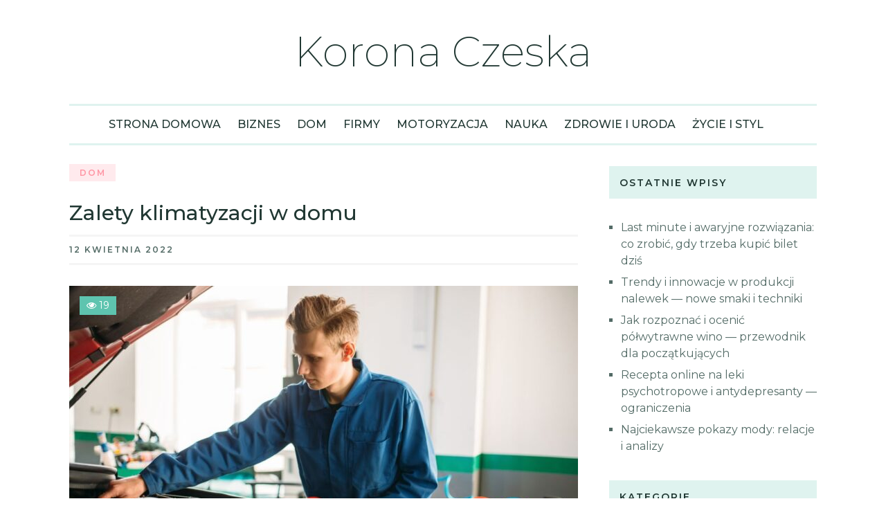

--- FILE ---
content_type: text/html; charset=UTF-8
request_url: https://korona-czeska.pl/zalety-klimatyzacji-w-domu/
body_size: 45995
content:
<!DOCTYPE html>
<html class="no-js" lang="pl-PL">
<head>
	<meta charset="UTF-8">
	<!-- Always force latest IE rendering engine (even in intranet) & Chrome Frame -->
	<!--[if IE ]>
	<meta http-equiv="X-UA-Compatible" content="IE=edge,chrome=1">
	<![endif]-->
	<link rel="profile" href="https://gmpg.org/xfn/11" />
	
					<link rel="icon" href="https://korona-czeska.pl/wp-content/uploads/2021/05/027-3d-view.png" type="image/x-icon" />
		
		
		
					<meta name="viewport" content="width=device-width, initial-scale=1">
			<meta name="apple-mobile-web-app-capable" content="yes">
			<meta name="apple-mobile-web-app-status-bar-style" content="black">
		
			<link rel="pingback" href="https://korona-czeska.pl/xmlrpc.php" />
	<title>Zalety klimatyzacji w domu &#8211; Korona Czeska</title>
<meta name='robots' content='max-image-preview:large' />
<script type="text/javascript">document.documentElement.className = document.documentElement.className.replace( /\bno-js\b/,'js' );</script><link rel="alternate" type="application/rss+xml" title="Korona Czeska &raquo; Kanał z wpisami" href="https://korona-czeska.pl/feed/" />
<link rel="alternate" title="oEmbed (JSON)" type="application/json+oembed" href="https://korona-czeska.pl/wp-json/oembed/1.0/embed?url=https%3A%2F%2Fkorona-czeska.pl%2Fzalety-klimatyzacji-w-domu%2F" />
<link rel="alternate" title="oEmbed (XML)" type="text/xml+oembed" href="https://korona-czeska.pl/wp-json/oembed/1.0/embed?url=https%3A%2F%2Fkorona-czeska.pl%2Fzalety-klimatyzacji-w-domu%2F&#038;format=xml" />
<style id='wp-img-auto-sizes-contain-inline-css' type='text/css'>
img:is([sizes=auto i],[sizes^="auto," i]){contain-intrinsic-size:3000px 1500px}
/*# sourceURL=wp-img-auto-sizes-contain-inline-css */
</style>
<style id='wp-emoji-styles-inline-css' type='text/css'>

	img.wp-smiley, img.emoji {
		display: inline !important;
		border: none !important;
		box-shadow: none !important;
		height: 1em !important;
		width: 1em !important;
		margin: 0 0.07em !important;
		vertical-align: -0.1em !important;
		background: none !important;
		padding: 0 !important;
	}
/*# sourceURL=wp-emoji-styles-inline-css */
</style>
<style id='wp-block-library-inline-css' type='text/css'>
:root{--wp-block-synced-color:#7a00df;--wp-block-synced-color--rgb:122,0,223;--wp-bound-block-color:var(--wp-block-synced-color);--wp-editor-canvas-background:#ddd;--wp-admin-theme-color:#007cba;--wp-admin-theme-color--rgb:0,124,186;--wp-admin-theme-color-darker-10:#006ba1;--wp-admin-theme-color-darker-10--rgb:0,107,160.5;--wp-admin-theme-color-darker-20:#005a87;--wp-admin-theme-color-darker-20--rgb:0,90,135;--wp-admin-border-width-focus:2px}@media (min-resolution:192dpi){:root{--wp-admin-border-width-focus:1.5px}}.wp-element-button{cursor:pointer}:root .has-very-light-gray-background-color{background-color:#eee}:root .has-very-dark-gray-background-color{background-color:#313131}:root .has-very-light-gray-color{color:#eee}:root .has-very-dark-gray-color{color:#313131}:root .has-vivid-green-cyan-to-vivid-cyan-blue-gradient-background{background:linear-gradient(135deg,#00d084,#0693e3)}:root .has-purple-crush-gradient-background{background:linear-gradient(135deg,#34e2e4,#4721fb 50%,#ab1dfe)}:root .has-hazy-dawn-gradient-background{background:linear-gradient(135deg,#faaca8,#dad0ec)}:root .has-subdued-olive-gradient-background{background:linear-gradient(135deg,#fafae1,#67a671)}:root .has-atomic-cream-gradient-background{background:linear-gradient(135deg,#fdd79a,#004a59)}:root .has-nightshade-gradient-background{background:linear-gradient(135deg,#330968,#31cdcf)}:root .has-midnight-gradient-background{background:linear-gradient(135deg,#020381,#2874fc)}:root{--wp--preset--font-size--normal:16px;--wp--preset--font-size--huge:42px}.has-regular-font-size{font-size:1em}.has-larger-font-size{font-size:2.625em}.has-normal-font-size{font-size:var(--wp--preset--font-size--normal)}.has-huge-font-size{font-size:var(--wp--preset--font-size--huge)}.has-text-align-center{text-align:center}.has-text-align-left{text-align:left}.has-text-align-right{text-align:right}.has-fit-text{white-space:nowrap!important}#end-resizable-editor-section{display:none}.aligncenter{clear:both}.items-justified-left{justify-content:flex-start}.items-justified-center{justify-content:center}.items-justified-right{justify-content:flex-end}.items-justified-space-between{justify-content:space-between}.screen-reader-text{border:0;clip-path:inset(50%);height:1px;margin:-1px;overflow:hidden;padding:0;position:absolute;width:1px;word-wrap:normal!important}.screen-reader-text:focus{background-color:#ddd;clip-path:none;color:#444;display:block;font-size:1em;height:auto;left:5px;line-height:normal;padding:15px 23px 14px;text-decoration:none;top:5px;width:auto;z-index:100000}html :where(.has-border-color){border-style:solid}html :where([style*=border-top-color]){border-top-style:solid}html :where([style*=border-right-color]){border-right-style:solid}html :where([style*=border-bottom-color]){border-bottom-style:solid}html :where([style*=border-left-color]){border-left-style:solid}html :where([style*=border-width]){border-style:solid}html :where([style*=border-top-width]){border-top-style:solid}html :where([style*=border-right-width]){border-right-style:solid}html :where([style*=border-bottom-width]){border-bottom-style:solid}html :where([style*=border-left-width]){border-left-style:solid}html :where(img[class*=wp-image-]){height:auto;max-width:100%}:where(figure){margin:0 0 1em}html :where(.is-position-sticky){--wp-admin--admin-bar--position-offset:var(--wp-admin--admin-bar--height,0px)}@media screen and (max-width:600px){html :where(.is-position-sticky){--wp-admin--admin-bar--position-offset:0px}}

/*# sourceURL=wp-block-library-inline-css */
</style><style id='global-styles-inline-css' type='text/css'>
:root{--wp--preset--aspect-ratio--square: 1;--wp--preset--aspect-ratio--4-3: 4/3;--wp--preset--aspect-ratio--3-4: 3/4;--wp--preset--aspect-ratio--3-2: 3/2;--wp--preset--aspect-ratio--2-3: 2/3;--wp--preset--aspect-ratio--16-9: 16/9;--wp--preset--aspect-ratio--9-16: 9/16;--wp--preset--color--black: #000000;--wp--preset--color--cyan-bluish-gray: #abb8c3;--wp--preset--color--white: #ffffff;--wp--preset--color--pale-pink: #f78da7;--wp--preset--color--vivid-red: #cf2e2e;--wp--preset--color--luminous-vivid-orange: #ff6900;--wp--preset--color--luminous-vivid-amber: #fcb900;--wp--preset--color--light-green-cyan: #7bdcb5;--wp--preset--color--vivid-green-cyan: #00d084;--wp--preset--color--pale-cyan-blue: #8ed1fc;--wp--preset--color--vivid-cyan-blue: #0693e3;--wp--preset--color--vivid-purple: #9b51e0;--wp--preset--gradient--vivid-cyan-blue-to-vivid-purple: linear-gradient(135deg,rgb(6,147,227) 0%,rgb(155,81,224) 100%);--wp--preset--gradient--light-green-cyan-to-vivid-green-cyan: linear-gradient(135deg,rgb(122,220,180) 0%,rgb(0,208,130) 100%);--wp--preset--gradient--luminous-vivid-amber-to-luminous-vivid-orange: linear-gradient(135deg,rgb(252,185,0) 0%,rgb(255,105,0) 100%);--wp--preset--gradient--luminous-vivid-orange-to-vivid-red: linear-gradient(135deg,rgb(255,105,0) 0%,rgb(207,46,46) 100%);--wp--preset--gradient--very-light-gray-to-cyan-bluish-gray: linear-gradient(135deg,rgb(238,238,238) 0%,rgb(169,184,195) 100%);--wp--preset--gradient--cool-to-warm-spectrum: linear-gradient(135deg,rgb(74,234,220) 0%,rgb(151,120,209) 20%,rgb(207,42,186) 40%,rgb(238,44,130) 60%,rgb(251,105,98) 80%,rgb(254,248,76) 100%);--wp--preset--gradient--blush-light-purple: linear-gradient(135deg,rgb(255,206,236) 0%,rgb(152,150,240) 100%);--wp--preset--gradient--blush-bordeaux: linear-gradient(135deg,rgb(254,205,165) 0%,rgb(254,45,45) 50%,rgb(107,0,62) 100%);--wp--preset--gradient--luminous-dusk: linear-gradient(135deg,rgb(255,203,112) 0%,rgb(199,81,192) 50%,rgb(65,88,208) 100%);--wp--preset--gradient--pale-ocean: linear-gradient(135deg,rgb(255,245,203) 0%,rgb(182,227,212) 50%,rgb(51,167,181) 100%);--wp--preset--gradient--electric-grass: linear-gradient(135deg,rgb(202,248,128) 0%,rgb(113,206,126) 100%);--wp--preset--gradient--midnight: linear-gradient(135deg,rgb(2,3,129) 0%,rgb(40,116,252) 100%);--wp--preset--font-size--small: 13px;--wp--preset--font-size--medium: 20px;--wp--preset--font-size--large: 36px;--wp--preset--font-size--x-large: 42px;--wp--preset--spacing--20: 0.44rem;--wp--preset--spacing--30: 0.67rem;--wp--preset--spacing--40: 1rem;--wp--preset--spacing--50: 1.5rem;--wp--preset--spacing--60: 2.25rem;--wp--preset--spacing--70: 3.38rem;--wp--preset--spacing--80: 5.06rem;--wp--preset--shadow--natural: 6px 6px 9px rgba(0, 0, 0, 0.2);--wp--preset--shadow--deep: 12px 12px 50px rgba(0, 0, 0, 0.4);--wp--preset--shadow--sharp: 6px 6px 0px rgba(0, 0, 0, 0.2);--wp--preset--shadow--outlined: 6px 6px 0px -3px rgb(255, 255, 255), 6px 6px rgb(0, 0, 0);--wp--preset--shadow--crisp: 6px 6px 0px rgb(0, 0, 0);}:where(.is-layout-flex){gap: 0.5em;}:where(.is-layout-grid){gap: 0.5em;}body .is-layout-flex{display: flex;}.is-layout-flex{flex-wrap: wrap;align-items: center;}.is-layout-flex > :is(*, div){margin: 0;}body .is-layout-grid{display: grid;}.is-layout-grid > :is(*, div){margin: 0;}:where(.wp-block-columns.is-layout-flex){gap: 2em;}:where(.wp-block-columns.is-layout-grid){gap: 2em;}:where(.wp-block-post-template.is-layout-flex){gap: 1.25em;}:where(.wp-block-post-template.is-layout-grid){gap: 1.25em;}.has-black-color{color: var(--wp--preset--color--black) !important;}.has-cyan-bluish-gray-color{color: var(--wp--preset--color--cyan-bluish-gray) !important;}.has-white-color{color: var(--wp--preset--color--white) !important;}.has-pale-pink-color{color: var(--wp--preset--color--pale-pink) !important;}.has-vivid-red-color{color: var(--wp--preset--color--vivid-red) !important;}.has-luminous-vivid-orange-color{color: var(--wp--preset--color--luminous-vivid-orange) !important;}.has-luminous-vivid-amber-color{color: var(--wp--preset--color--luminous-vivid-amber) !important;}.has-light-green-cyan-color{color: var(--wp--preset--color--light-green-cyan) !important;}.has-vivid-green-cyan-color{color: var(--wp--preset--color--vivid-green-cyan) !important;}.has-pale-cyan-blue-color{color: var(--wp--preset--color--pale-cyan-blue) !important;}.has-vivid-cyan-blue-color{color: var(--wp--preset--color--vivid-cyan-blue) !important;}.has-vivid-purple-color{color: var(--wp--preset--color--vivid-purple) !important;}.has-black-background-color{background-color: var(--wp--preset--color--black) !important;}.has-cyan-bluish-gray-background-color{background-color: var(--wp--preset--color--cyan-bluish-gray) !important;}.has-white-background-color{background-color: var(--wp--preset--color--white) !important;}.has-pale-pink-background-color{background-color: var(--wp--preset--color--pale-pink) !important;}.has-vivid-red-background-color{background-color: var(--wp--preset--color--vivid-red) !important;}.has-luminous-vivid-orange-background-color{background-color: var(--wp--preset--color--luminous-vivid-orange) !important;}.has-luminous-vivid-amber-background-color{background-color: var(--wp--preset--color--luminous-vivid-amber) !important;}.has-light-green-cyan-background-color{background-color: var(--wp--preset--color--light-green-cyan) !important;}.has-vivid-green-cyan-background-color{background-color: var(--wp--preset--color--vivid-green-cyan) !important;}.has-pale-cyan-blue-background-color{background-color: var(--wp--preset--color--pale-cyan-blue) !important;}.has-vivid-cyan-blue-background-color{background-color: var(--wp--preset--color--vivid-cyan-blue) !important;}.has-vivid-purple-background-color{background-color: var(--wp--preset--color--vivid-purple) !important;}.has-black-border-color{border-color: var(--wp--preset--color--black) !important;}.has-cyan-bluish-gray-border-color{border-color: var(--wp--preset--color--cyan-bluish-gray) !important;}.has-white-border-color{border-color: var(--wp--preset--color--white) !important;}.has-pale-pink-border-color{border-color: var(--wp--preset--color--pale-pink) !important;}.has-vivid-red-border-color{border-color: var(--wp--preset--color--vivid-red) !important;}.has-luminous-vivid-orange-border-color{border-color: var(--wp--preset--color--luminous-vivid-orange) !important;}.has-luminous-vivid-amber-border-color{border-color: var(--wp--preset--color--luminous-vivid-amber) !important;}.has-light-green-cyan-border-color{border-color: var(--wp--preset--color--light-green-cyan) !important;}.has-vivid-green-cyan-border-color{border-color: var(--wp--preset--color--vivid-green-cyan) !important;}.has-pale-cyan-blue-border-color{border-color: var(--wp--preset--color--pale-cyan-blue) !important;}.has-vivid-cyan-blue-border-color{border-color: var(--wp--preset--color--vivid-cyan-blue) !important;}.has-vivid-purple-border-color{border-color: var(--wp--preset--color--vivid-purple) !important;}.has-vivid-cyan-blue-to-vivid-purple-gradient-background{background: var(--wp--preset--gradient--vivid-cyan-blue-to-vivid-purple) !important;}.has-light-green-cyan-to-vivid-green-cyan-gradient-background{background: var(--wp--preset--gradient--light-green-cyan-to-vivid-green-cyan) !important;}.has-luminous-vivid-amber-to-luminous-vivid-orange-gradient-background{background: var(--wp--preset--gradient--luminous-vivid-amber-to-luminous-vivid-orange) !important;}.has-luminous-vivid-orange-to-vivid-red-gradient-background{background: var(--wp--preset--gradient--luminous-vivid-orange-to-vivid-red) !important;}.has-very-light-gray-to-cyan-bluish-gray-gradient-background{background: var(--wp--preset--gradient--very-light-gray-to-cyan-bluish-gray) !important;}.has-cool-to-warm-spectrum-gradient-background{background: var(--wp--preset--gradient--cool-to-warm-spectrum) !important;}.has-blush-light-purple-gradient-background{background: var(--wp--preset--gradient--blush-light-purple) !important;}.has-blush-bordeaux-gradient-background{background: var(--wp--preset--gradient--blush-bordeaux) !important;}.has-luminous-dusk-gradient-background{background: var(--wp--preset--gradient--luminous-dusk) !important;}.has-pale-ocean-gradient-background{background: var(--wp--preset--gradient--pale-ocean) !important;}.has-electric-grass-gradient-background{background: var(--wp--preset--gradient--electric-grass) !important;}.has-midnight-gradient-background{background: var(--wp--preset--gradient--midnight) !important;}.has-small-font-size{font-size: var(--wp--preset--font-size--small) !important;}.has-medium-font-size{font-size: var(--wp--preset--font-size--medium) !important;}.has-large-font-size{font-size: var(--wp--preset--font-size--large) !important;}.has-x-large-font-size{font-size: var(--wp--preset--font-size--x-large) !important;}
/*# sourceURL=global-styles-inline-css */
</style>

<style id='classic-theme-styles-inline-css' type='text/css'>
/*! This file is auto-generated */
.wp-block-button__link{color:#fff;background-color:#32373c;border-radius:9999px;box-shadow:none;text-decoration:none;padding:calc(.667em + 2px) calc(1.333em + 2px);font-size:1.125em}.wp-block-file__button{background:#32373c;color:#fff;text-decoration:none}
/*# sourceURL=/wp-includes/css/classic-themes.min.css */
</style>
<link rel='stylesheet' id='ez-icomoon-css' href='https://korona-czeska.pl/wp-content/plugins/easy-table-of-contents/vendor/icomoon/style.min.css' type='text/css' media='all' />
<link rel='stylesheet' id='ez-toc-css' href='https://korona-czeska.pl/wp-content/plugins/easy-table-of-contents/assets/css/screen.min.css' type='text/css' media='all' />
<style id='ez-toc-inline-css' type='text/css'>
div#ez-toc-container p.ez-toc-title {font-size: 120%;}div#ez-toc-container p.ez-toc-title {font-weight: 500;}div#ez-toc-container ul li {font-size: 95%;}
/*# sourceURL=ez-toc-inline-css */
</style>
<link rel='stylesheet' id='feminine-stylesheet-css' href='https://korona-czeska.pl/wp-content/themes/mts_feminine/style.css' type='text/css' media='all' />
<style id='feminine-stylesheet-inline-css' type='text/css'>

		body {background-color:#ffffff;}
		#site-header {background-color:#ffffff;}
		.top-nav-bar, .mobile-menu-active .navigation.mobile-menu-wrapper, .navigation ul ul, #searchform.searchbox {background-color:#77cab8;}
		.widget h3, .featured-category-title { background:rgba(94, 196, 175,0.2)}
		#site-footer {background-color:#ffffff;}
		.copyrights {background-color:#f5f5f5;}

		.pace .pace-progress, #mobile-menu-wrapper ul li a:hover, .ball-pulse > div, .widget span.thecategory a, .widget-slider div.thecategory a, .instagram-button a:hover, .wp-subscribe.wp-subscribe-wrap input.submit, .readMore div, .widget.woocommerce.widget_product_search input[type='submit'], .woocommerce div.product form.cart .button, .woocommerce-page div.product form.cart .button, .woocommerce #content div.product form.cart .button, .woocommerce-page #content div.product form.cart .button, .woocommerce #respond input#submit.alt:hover, .woocommerce a.button.alt:hover, .woocommerce button.button.alt:hover, .woocommerce input.button.alt:hover, .reply a:hover, .woocommerce a.button:hover, .woocommerce-page a.button:hover, .woocommerce button.button:hover, .woocommerce-page button.button:hover, .woocommerce input.button:hover, .woocommerce-page input.button:hover, .woocommerce #respond input#submit:hover, .woocommerce-page #respond input#submit:hover, .woocommerce #content input.button:hover, .woocommerce-page #content input.button:hover, .woocommerce .widget_price_filter .ui-slider .ui-slider-handle, .woocommerce .widget_price_filter .ui-slider .ui-slider-range, .carousel-slider.owl-carousel .owl-item:nth-child(odd) .slide-caption, #commentform input#submit:hover, .contactform #submit, #move-to-top, #tabber ul.tabs li a.selected,  .navigation ul .sfHover a, .woocommerce a.button:hover, .woocommerce-page a.button:hover, .woocommerce button.button:hover, .woocommerce-page button.button:hover, .woocommerce input.button, .woocommerce-page input.button, .woocommerce #respond input#submit, .woocommerce-page #respond input#submit, .woocommerce #content input.button, .woocommerce-page #content input.button, .woocommerce .bypostauthor:after, #searchsubmit, .woocommerce nav.woocommerce-pagination ul li span.current, .woocommerce-page nav.woocommerce-pagination ul li span.current, .woocommerce #content nav.woocommerce-pagination ul li span.current, .woocommerce-page #content nav.woocommerce-pagination ul li span.current, .woocommerce nav.woocommerce-pagination ul li a:hover, .woocommerce-page nav.woocommerce-pagination ul li a:hover, .woocommerce #content nav.woocommerce-pagination ul li a:hover, .woocommerce-page #content nav.woocommerce-pagination ul li a:hover, .woocommerce nav.woocommerce-pagination ul li a:focus, .woocommerce-page nav.woocommerce-pagination ul li a:focus, .woocommerce #content nav.woocommerce-pagination ul li a:focus, .woocommerce-page #content nav.woocommerce-pagination ul li a:focus .woocommerce input.button, .woocommerce-page input.button, .woocommerce #respond input#submit, .woocommerce-page #respond input#submit, .woocommerce #content input.button, .woocommerce-page #content input.button, .readMore a:hover, .woocommerce a.added_to_cart:hover, #add_payment_method .wc-proceed-to-checkout a.checkout-button:hover, .woocommerce-cart .wc-proceed-to-checkout a.checkout-button:hover, .woocommerce-checkout .wc-proceed-to-checkout a.checkout-button:hover, .author-social a:hover, .woocommerce-account .woocommerce-MyAccount-navigation li.is-active, body .owl-controls .owl-dot.active span, body .owl-controls .owl-dot:hover span { background-color:#ff94a3; color: #fff!important; }

		.copyrights a, .single_post a:not(.wp-block-button__link):not(.wp-block-file__button), .textwidget a, .pnavigation2 a, .widget a:hover, .copyrights a:hover, #site-footer .widget li a:hover, .related-posts a:hover, .title a:hover, .post-info a:hover, .comm, #tabber .inside li a:hover, .fn a, a, a:hover, .latestPost .title a:hover, .post-info a, .aboutme-social a, .widget .post-info a, blockquote:before, blockquote:after, .widget .aboutme-description a { color:#ff94a3; }

		.wpmm-megamenu-showing.wpmm-light-scheme, .owl-prev:hover, .owl-next:hover { color:#ff94a3!important; }

		.widget.woocommerce.widget_product_search input[type='submit'], .woocommerce nav.woocommerce-pagination ul li span.current, .woocommerce-page nav.woocommerce-pagination ul li span.current, .woocommerce #content nav.woocommerce-pagination ul li span.current, .woocommerce-page #content nav.woocommerce-pagination ul li span.current, .woocommerce nav.woocommerce-pagination ul li a:hover, .woocommerce-page nav.woocommerce-pagination ul li a:hover, .woocommerce #content nav.woocommerce-pagination ul li a:hover, .woocommerce-page #content nav.woocommerce-pagination ul li a:hover, .woocommerce nav.woocommerce-pagination ul li a:focus, .woocommerce-page nav.woocommerce-pagination ul li a:focus, .woocommerce #content nav.woocommerce-pagination ul li a:focus { border-color:#ff94a3; }

		.instagram-button a, .advanced-recent-posts li .post-img:after, .popular-posts li .post-img:after, .latestPost span.thecategory a:hover, .widget span.thecategory a:hover, .widget-slider div.thecategory a:hover, .single_post span.thecategory a:hover, .single_post .featured-thumbnail .views, .header-views, #commentform input#submit, .contact-form input[type="submit"], .woocommerce a.button, .woocommerce-page a.button, .woocommerce #respond input#submit.alt, .woocommerce a.button.alt, .woocommerce button.button.alt, .woocommerce input.button.alt, .woocommerce a.button, .woocommerce-page a.button, .woocommerce button.button, .woocommerce-page button.button, .woocommerce input.button, .woocommerce-page input.button, .woocommerce #respond input#submit, .woocommerce-page #respond input#submit, .woocommerce #content input.button, .woocommerce-page #content input.button, .woocommerce a.added_to_cart, .wp-subscribe.wp-subscribe-wrap input.submit:hover, .widget.woocommerce.widget_product_search input[type='submit']:hover, .woocommerce .widget_price_filter .price_slider_wrapper .ui-widget-content, .latestPost-review-wrapper, .latestPost .review-type-circle.latestPost-review-wrapper, .carousel-slider.owl-carousel .owl-item:nth-child(even) .slide-caption, .single_post .featured-thumbnail .views { background-color:#5ec4af; color: #fff; }

		.aboutme-social a:hover { color:#5ec4af!important }
		.widget.woocommerce.widget_product_search input[type='submit']:hover { border-color:#5ec4af }

		span.thecategory a, .widget span.thecategory a, .widget-slider div.thecategory a, .social-profile-icons ul li a, .currenttext, .pagination a:hover, .single .pagination a:hover .currenttext, .page-numbers.current, .pagination  .nav-previous a:hover, .pagination .nav-next a:hover, #load-posts a:hover, .single-prev-next header small, #comments .bypostauthor:after, .widget .tagcloud a, .tags a { background:rgba(255, 148, 163,0.2); color:#ff94a3 }

		.social-profile-icons ul li a:hover, .pagination a, .pagination .page-numbers.dots, .woocommerce nav.woocommerce-pagination ul li a, .pagination  .nav-previous a, .pagination .nav-next a, #load-posts a, .author-social a, .widget .tagcloud a:hover, .tags a:hover { background:rgba(94, 196, 175,0.2); color:#5ec4af }

        .primary-slider .slide-caption { background: rgba(94, 196, 175,0.3); }

		#secondary-navigation { border-color: rgba(94, 196, 175,0.2); }

		
		
		
		
		
		
		
		
			
/*# sourceURL=feminine-stylesheet-inline-css */
</style>
<link rel='stylesheet' id='owl-carousel-css' href='https://korona-czeska.pl/wp-content/themes/mts_feminine/css/owl.carousel.css' type='text/css' media='all' />
<link rel='stylesheet' id='responsive-css' href='https://korona-czeska.pl/wp-content/themes/mts_feminine/css/responsive.css' type='text/css' media='all' />
<link rel='stylesheet' id='fontawesome-css' href='https://korona-czeska.pl/wp-content/themes/mts_feminine/css/font-awesome.min.css' type='text/css' media='all' />
<script type="text/javascript" src="https://korona-czeska.pl/wp-includes/js/jquery/jquery.min.js" id="jquery-core-js"></script>
<script type="text/javascript" src="https://korona-czeska.pl/wp-includes/js/jquery/jquery-migrate.min.js" id="jquery-migrate-js"></script>
<link rel="https://api.w.org/" href="https://korona-czeska.pl/wp-json/" /><link rel="alternate" title="JSON" type="application/json" href="https://korona-czeska.pl/wp-json/wp/v2/posts/381" /><link rel="EditURI" type="application/rsd+xml" title="RSD" href="https://korona-czeska.pl/xmlrpc.php?rsd" />
<meta name="generator" content="WordPress 6.9" />
<link rel="canonical" href="https://korona-czeska.pl/zalety-klimatyzacji-w-domu/" />
<link rel='shortlink' href='https://korona-czeska.pl/?p=381' />
<link href="//fonts.googleapis.com/css?family=Montserrat:200|Montserrat:500|Montserrat:600|Montserrat:normal&amp;subset=latin" rel="stylesheet" type="text/css">
<style type="text/css">
.text-logo a { font-family: 'Montserrat'; font-weight: 200; font-size: 60px; color: #213833; }
#primary-navigation, .navigation ul ul a { font-family: 'Montserrat'; font-weight: 500; font-size: 14px; color: #ffffff;text-transform: uppercase; }
#secondary-navigation { font-family: 'Montserrat'; font-weight: 500; font-size: 16px; color: #213833;text-transform: uppercase; }
.latestPost .title a { font-family: 'Montserrat'; font-weight: 500; font-size: 30px; color: #213833; }
.single-title { font-family: 'Montserrat'; font-weight: 500; font-size: 30px; color: #213833; }
.post-info, .thecategory, #comments .fn, .single-prev-next small, .bypostauthor:after, .tagcloud a, .tags a, .pagination a, .pagination .page-numbers.dots, .woocommerce nav.woocommerce-pagination ul li a, .pagination  .nav-previous a, .pagination .nav-next a, #load-posts a, .instagram-button a, .advanced-recent-posts li .post-img:after, .popular-posts li .post-img:after { font-family: 'Montserrat'; font-weight: 600; font-size: 12px; color: #536b66;text-transform: uppercase; letter-spacing: 2px; }
body { font-family: 'Montserrat'; font-weight: normal; font-size: 16px; color: #536b66; }
.widget h3, .widget h3 a, .featured-category-title a { font-family: 'Montserrat'; font-weight: 600; font-size: 14px; color: #213833;text-transform: uppercase; letter-spacing: 2px; }
.widget .post-title, .widget-slider .slide-title, #sidebar .wp_review_tab_widget_content .entry-title, #sidebar .wpt_widget_content .entry-title { font-family: 'Montserrat'; font-weight: 500; font-size: 16px; color: #213833; }
.widget { font-family: 'Montserrat'; font-weight: normal; font-size: 16px; color: #536b66; }
#site-footer .widget h3, #site-footer .widget h3 a, #site-footer .featured-category-title a { font-family: 'Montserrat'; font-weight: 600; font-size: 14px; color: #213833;text-transform: uppercase; letter-spacing: 2px; }
#site-footer .widget .post-title, #site-footer .widget-slider .slide-title, #site-footer .wp_review_tab_widget_content .entry-title, #site-footer .wpt_widget_content .entry-title { font-family: 'Montserrat'; font-weight: 500; font-size: 16px; color: #213833; }
#site-footer .widget { font-family: 'Montserrat'; font-weight: normal; font-size: 16px; color: #536b66; }
.copyrights, .copyrights a { font-family: 'Montserrat'; font-weight: normal; font-size: 14px; color: #536b66; }
h1 { font-family: 'Montserrat'; font-weight: 500; font-size: 28px; color: #21201f; }
h2 { font-family: 'Montserrat'; font-weight: 500; font-size: 24px; color: #21201f; }
h3 { font-family: 'Montserrat'; font-weight: 500; font-size: 22px; color: #21201f; }
h4 { font-family: 'Montserrat'; font-weight: 500; font-size: 20px; color: #21201f; }
h5 { font-family: 'Montserrat'; font-weight: 500; font-size: 18px; color: #21201f; }
h6 { font-family: 'Montserrat'; font-weight: 500; font-size: 16px; color: #21201f; }
</style>
</head>
<body data-rsssl=1 id="blog" class="wp-singular post-template-default single single-post postid-381 single-format-standard wp-theme-mts_feminine main">
	<div class="main-container">
								<header id="site-header" class="clearfix" role="banner" itemscope itemtype="http://schema.org/WPHeader">
							<div class="container">
								<div id="header" class="center">
									<div class="logo-wrap">
										
																							<h2 id="logo" class="text-logo" itemprop="headline">
													<a href="https://korona-czeska.pl">Korona Czeska</a>
												</h2><!-- END #logo -->
											
																			</div>
								</div><!--#header-->
							</div><!--.container-->
						</header>
											<div class="main-nav-bar clearfix center">
							<div class="container clearfix">
								<div id="secondary-navigation" role="navigation" itemscope itemtype="http://schema.org/SiteNavigationElement">
																			<a href="#" id="pull" class="toggle-mobile-menu"></a>
									    
									<nav class="navigation clearfix ">
																					<ul id="menu-m" class="menu clearfix"><li id="menu-item-8" class="menu-item menu-item-type-custom menu-item-object-custom menu-item-home menu-item-8"><a href="https://korona-czeska.pl/">Strona Domowa</a></li>
<li id="menu-item-9" class="menu-item menu-item-type-taxonomy menu-item-object-category menu-item-9"><a href="https://korona-czeska.pl/category/biznes/">Biznes</a></li>
<li id="menu-item-10" class="menu-item menu-item-type-taxonomy menu-item-object-category current-post-ancestor current-menu-parent current-post-parent menu-item-10"><a href="https://korona-czeska.pl/category/dom/">Dom</a></li>
<li id="menu-item-11" class="menu-item menu-item-type-taxonomy menu-item-object-category menu-item-11"><a href="https://korona-czeska.pl/category/firmy/">Firmy</a></li>
<li id="menu-item-12" class="menu-item menu-item-type-taxonomy menu-item-object-category menu-item-12"><a href="https://korona-czeska.pl/category/motoryzacja/">Motoryzacja</a></li>
<li id="menu-item-13" class="menu-item menu-item-type-taxonomy menu-item-object-category menu-item-13"><a href="https://korona-czeska.pl/category/nauka/">Nauka</a></li>
<li id="menu-item-15" class="menu-item menu-item-type-taxonomy menu-item-object-category menu-item-15"><a href="https://korona-czeska.pl/category/zdrowie-i-uroda/">Zdrowie i Uroda</a></li>
<li id="menu-item-16" class="menu-item menu-item-type-taxonomy menu-item-object-category menu-item-16"><a href="https://korona-czeska.pl/category/zycie-i-styl/">Życie i Styl</a></li>
</ul>																			</nav>
								</div>
							</div><!--.container-->
						</div><!--.main-nav-bar-->
					
<div id="page" class="single">

		
	<article class="article">
		<div id="content_box" >
								<div id="post-381" class="g post post-381 type-post status-publish format-standard has-post-thumbnail hentry category-dom has_thumb">
															<div class="single_post">
																						<span class="thecategory"><a href="https://korona-czeska.pl/category/dom/" title="View all posts in Dom">Dom</a></span>
																																			<header>
														<h1 class="title single-title entry-title">Zalety klimatyzacji w domu</h1>
																	<div class="post-info">
								<span class="thetime date updated"><span>12 kwietnia 2022</span></span>
						</div>
															</header><!--.headline_area-->
																																																	<div class="featured-thumbnail">
															<img width="735" height="450" src="https://korona-czeska.pl/wp-content/uploads/2022/04/klimat-735x450.jpg" class="attachment-feminine-featuredfull size-feminine-featuredfull wp-post-image" alt="" title="" decoding="async" fetchpriority="high" />																															<span class="views">
																	<i class="fa fa-eye"></i> 19																</span>
																													</div>
																																													<div class="post-single-content box mark-links entry-content">
																						
																						
																						<div class="thecontent">
												<p>Klimatyzacja dla domu staje się czymś coraz bardziej powszechnym. Głównie z uwagi na ocieplenie się klimaty oraz obniżenie cen samych klimatyzatorów. Rozwiązanie to generuje koszty dodatkowe, ale zapewnia warunki komfortowe oraz ma wpływ na podwyższenie standardu życia. Jakie są zalety domowej klimatyzacji? Rozwiązanie to wpływa nie tylko na samą temperaturę, ale także na jakość powietrza. Umieszczone filtry wewnątrz klimatyzatora oczyszczają dodatkowo cząsteczki tlenu. Dzięki temu jakość powietrza się poprawia znacząco, a to się przekłada na znacznie mniejszą liczbę przeziębień oraz ogólny wzrost samopoczucia.</p>
<p>Klimatyzacja zapewnia stałą cyrkulacją powietrza. Wiele modeli jest wyposażonym w dodatkowe nawilżacze powietrza oraz także jonizatory. Dzięki nim mamy możliwość dostosowania warunków, które panują wewnątrz naszego domu dla swoich potrzeb aktualnych. Dobry klimatyzator eliminuje problem rozwoju grzybów i bakterii, częsty zwłaszcza w nieco starszych oraz źle ocieplonych mieszkaniach. Posiadają takie urządzenie nie musimy się martwić o rozwój drobnoustrojów. Montują klimatyzator w domu nie musimy wietrzyć pomieszczeń, ponieważ on to robi za nas. Możemy zatem sobie pozwolić na zakup nieotwieranych okien, które są znacznie tańsze od modeli standardowych. Jednocześnie mamy pewność, że ten wybór się nie odbije na zdrowiu, jak i także na dobrym samopoczuciu zarówno naszym, jak i także reszty domowników. Naprawdę warto. Jak widać zalet tego rozwiązania jest sporo. <a href="https://maxcold.pl/">https://maxcold.pl/</a></p>

			<script type="text/javascript">
			jQuery(document).ready(function($) {
				$.post('https://korona-czeska.pl/wp-admin/admin-ajax.php', {action: 'mts_view_count', id: '381'});
			});
			</script>											</div>

											
																						
																						
																																</div><!--.post-single-content-->
									</div><!--.single_post-->
																				<div class="single-prev-next clearfix">
																									<div class="previous_post">
														<a class="previous_full_post" href="https://korona-czeska.pl/czym-jest-fotowoltaika-i-kiedy-warto-na-nia-postawic/" title="Czym jest Fotowoltaika i kiedy warto na nią postawić?">
															<header>
																<small><i class="fa fa-long-arrow-left"></i>Poprzedni wpis</small>
																<h5 class="title front-view-title">Czym jest Fotowoltaika i kiedy warto na nią postawić?</h5>
															</header>
														</a>
													</div>
																																					<div class="next_post">
														<a class="next_full_post" href="https://korona-czeska.pl/opony-rolnicze/" title="Opony rolnicze">
															<header>
																<small>Next Article<i class="fa fa-long-arrow-right"></i></small>
																<h5 class="title front-view-title">Opony rolnicze</h5>
															</header>
														</a>
													</div>
																							</div>
													<!-- Start Related Posts -->
			<div class="related-posts"><h4>Zobacz również</h4><div class="clear">				<article class="latestPost excerpt  ">
					<a href="https://korona-czeska.pl/najlepsze-materialy-na-krzesla-do-restauracji-przewodnik-dla-wlascicieli/" title="Najlepsze materiały na krzesła do restauracji – przewodnik dla właścicieli" id="featured-thumbnail">
						<div class="featured-thumbnail"><img width="230" height="162" src="https://korona-czeska.pl/wp-content/uploads/2024/09/b610507f585696d7a2ed04ff5bca51e9-230x162.webp" class="attachment-feminine-related size-feminine-related wp-post-image" alt="" title="" decoding="async" /></div>											</a>
					<span class="thecategory"><a href="https://korona-czeska.pl/category/dom/" title="View all posts in Dom">Dom</a></span>
					<header>
						<h2 class="title front-view-title"><a href="https://korona-czeska.pl/najlepsze-materialy-na-krzesla-do-restauracji-przewodnik-dla-wlascicieli/" title="Najlepsze materiały na krzesła do restauracji – przewodnik dla właścicieli">Najlepsze materiały na krzesła do restauracji – przewodnik dla właścicieli</a></h2>
					</header>
				</article><!--.post.excerpt-->
								<article class="latestPost excerpt  ">
					<a href="https://korona-czeska.pl/plytki-ceramiczne-bezpieczne-estetyczne-i-higieniczne/" title="Płytki ceramiczne bezpieczne, estetyczne i higieniczne" id="featured-thumbnail">
						<div class="featured-thumbnail"><img width="230" height="162" src="https://korona-czeska.pl/wp-content/uploads/2021/09/7-230x162.jpg" class="attachment-feminine-related size-feminine-related wp-post-image" alt="" title="" decoding="async" /></div>											</a>
					<span class="thecategory"><a href="https://korona-czeska.pl/category/dom/" title="View all posts in Dom">Dom</a></span>
					<header>
						<h2 class="title front-view-title"><a href="https://korona-czeska.pl/plytki-ceramiczne-bezpieczne-estetyczne-i-higieniczne/" title="Płytki ceramiczne bezpieczne, estetyczne i higieniczne">Płytki ceramiczne bezpieczne, estetyczne i higieniczne</a></h2>
					</header>
				</article><!--.post.excerpt-->
								<article class="latestPost excerpt  last">
					<a href="https://korona-czeska.pl/salon-meblowy-warszawa/" title="Salon meblowy warszawa" id="featured-thumbnail">
						<div class="featured-thumbnail"><img width="230" height="162" src="https://korona-czeska.pl/wp-content/uploads/2021/08/mebele-230x162.jpg" class="attachment-feminine-related size-feminine-related wp-post-image" alt="" title="" decoding="async" loading="lazy" /></div>											</a>
					<span class="thecategory"><a href="https://korona-czeska.pl/category/dom/" title="View all posts in Dom">Dom</a></span>
					<header>
						<h2 class="title front-view-title"><a href="https://korona-czeska.pl/salon-meblowy-warszawa/" title="Salon meblowy warszawa">Salon meblowy warszawa</a></h2>
					</header>
				</article><!--.post.excerpt-->
				</div></div>			<!-- .related-posts -->
							</div><!--.g post-->
					<!-- You can start editing here. -->

						</div>
	</article>
		<aside id="sidebar" class="sidebar c-4-12 mts-sidebar-sidebar" role="complementary" itemscope itemtype="http://schema.org/WPSideBar">
		
		<div id="recent-posts-2" class="widget widget_recent_entries">
		<h3 class="widget-title">Ostatnie wpisy</h3>
		<ul>
											<li>
					<a href="https://korona-czeska.pl/last-minute-i-awaryjne-rozwiazania-co-zrobic-gdy-trzeba-kupic-bilet-dzis/">Last minute i awaryjne rozwiązania: co zrobić, gdy trzeba kupić bilet dziś</a>
									</li>
											<li>
					<a href="https://korona-czeska.pl/trendy-i-innowacje-w-produkcji-nalewek-nowe-smaki-i-techniki/">Trendy i innowacje w produkcji nalewek — nowe smaki i techniki</a>
									</li>
											<li>
					<a href="https://korona-czeska.pl/jak-rozpoznac-i-ocenic-polwytrawne-wino-przewodnik-dla-poczatkujacych/">Jak rozpoznać i ocenić półwytrawne wino — przewodnik dla początkujących</a>
									</li>
											<li>
					<a href="https://korona-czeska.pl/recepta-online-na-leki-psychotropowe-i-antydepresanty-ograniczenia/">Recepta online na leki psychotropowe i antydepresanty — ograniczenia</a>
									</li>
											<li>
					<a href="https://korona-czeska.pl/najciekawsze-pokazy-mody-relacje-i-analizy/">Najciekawsze pokazy mody: relacje i analizy</a>
									</li>
					</ul>

		</div><div id="categories-2" class="widget widget_categories"><h3 class="widget-title">Kategorie</h3>
			<ul>
					<li class="cat-item cat-item-11"><a href="https://korona-czeska.pl/category/aktualnosci/">Aktualności</a>
</li>
	<li class="cat-item cat-item-1"><a href="https://korona-czeska.pl/category/bez-kategorii/">Bez kategorii</a>
</li>
	<li class="cat-item cat-item-2"><a href="https://korona-czeska.pl/category/biznes/">Biznes</a>
</li>
	<li class="cat-item cat-item-12"><a href="https://korona-czeska.pl/category/budownictwo/">Budownictwo</a>
</li>
	<li class="cat-item cat-item-3"><a href="https://korona-czeska.pl/category/dom/">Dom</a>
</li>
	<li class="cat-item cat-item-4"><a href="https://korona-czeska.pl/category/firmy/">Firmy</a>
</li>
	<li class="cat-item cat-item-13"><a href="https://korona-czeska.pl/category/kuchnia/">Kuchnia</a>
</li>
	<li class="cat-item cat-item-5"><a href="https://korona-czeska.pl/category/motoryzacja/">Motoryzacja</a>
</li>
	<li class="cat-item cat-item-14"><a href="https://korona-czeska.pl/category/ogrod/">Ogród</a>
</li>
	<li class="cat-item cat-item-15"><a href="https://korona-czeska.pl/category/pozycjonowanie/">Pozycjonowanie</a>
</li>
	<li class="cat-item cat-item-8"><a href="https://korona-czeska.pl/category/zdrowie-i-uroda/">Zdrowie i Uroda</a>
</li>
	<li class="cat-item cat-item-9"><a href="https://korona-czeska.pl/category/zycie-i-styl/">Życie i Styl</a>
</li>
			</ul>

			</div><div id="block-3" class="widget widget_block"><a href="https://sukienki.pl">Sukienki</a>
</div>	</aside><!--#sidebar-->

	</div><!--#page-->
		<footer id="site-footer" role="contentinfo" itemscope itemtype="http://schema.org/WPFooter">
		<div class="container">
					</div><!--.container-->
		<div class="copyrights">
			<div class="container">
				<!--start copyrights-->
<div class="row" id="copyright-note">
<span><a href=" https://korona-czeska.pl/" title=" ">Korona Czeska</a> Copyright &copy; 2026. </span>
<div class="to-top"><a href="#blog" class="toplink">Go to Top<i class="fa fa-angle-up"></i></a></div>
</div>
<!--end copyrights-->
			</div><!--.container-->
		</div> 
	</footer><!--#site-footer-->
</div><!--.main-container-->
	<script type="speculationrules">
{"prefetch":[{"source":"document","where":{"and":[{"href_matches":"/*"},{"not":{"href_matches":["/wp-*.php","/wp-admin/*","/wp-content/uploads/*","/wp-content/*","/wp-content/plugins/*","/wp-content/themes/mts_feminine/*","/*\\?(.+)"]}},{"not":{"selector_matches":"a[rel~=\"nofollow\"]"}},{"not":{"selector_matches":".no-prefetch, .no-prefetch a"}}]},"eagerness":"conservative"}]}
</script>
<script type="text/javascript" id="customscript-js-extra">
/* <![CDATA[ */
var mts_customscript = {"responsive":"1","nav_menu":"primary"};
//# sourceURL=customscript-js-extra
/* ]]> */
</script>
<script type="text/javascript" async="async" src="https://korona-czeska.pl/wp-content/themes/mts_feminine/js/customscript.js" id="customscript-js"></script>
<script type="text/javascript" id="owl-carousel-js-extra">
/* <![CDATA[ */
var slideropts = {"rtl_support":"0","control_support":"next-prev","autoplay_support":"0","autoplay_speed":"1000"};
//# sourceURL=owl-carousel-js-extra
/* ]]> */
</script>
<script type="text/javascript" async="async" src="https://korona-czeska.pl/wp-content/themes/mts_feminine/js/owl.carousel.min.js" id="owl-carousel-js"></script>
<script id="wp-emoji-settings" type="application/json">
{"baseUrl":"https://s.w.org/images/core/emoji/17.0.2/72x72/","ext":".png","svgUrl":"https://s.w.org/images/core/emoji/17.0.2/svg/","svgExt":".svg","source":{"concatemoji":"https://korona-czeska.pl/wp-includes/js/wp-emoji-release.min.js"}}
</script>
<script type="module">
/* <![CDATA[ */
/*! This file is auto-generated */
const a=JSON.parse(document.getElementById("wp-emoji-settings").textContent),o=(window._wpemojiSettings=a,"wpEmojiSettingsSupports"),s=["flag","emoji"];function i(e){try{var t={supportTests:e,timestamp:(new Date).valueOf()};sessionStorage.setItem(o,JSON.stringify(t))}catch(e){}}function c(e,t,n){e.clearRect(0,0,e.canvas.width,e.canvas.height),e.fillText(t,0,0);t=new Uint32Array(e.getImageData(0,0,e.canvas.width,e.canvas.height).data);e.clearRect(0,0,e.canvas.width,e.canvas.height),e.fillText(n,0,0);const a=new Uint32Array(e.getImageData(0,0,e.canvas.width,e.canvas.height).data);return t.every((e,t)=>e===a[t])}function p(e,t){e.clearRect(0,0,e.canvas.width,e.canvas.height),e.fillText(t,0,0);var n=e.getImageData(16,16,1,1);for(let e=0;e<n.data.length;e++)if(0!==n.data[e])return!1;return!0}function u(e,t,n,a){switch(t){case"flag":return n(e,"\ud83c\udff3\ufe0f\u200d\u26a7\ufe0f","\ud83c\udff3\ufe0f\u200b\u26a7\ufe0f")?!1:!n(e,"\ud83c\udde8\ud83c\uddf6","\ud83c\udde8\u200b\ud83c\uddf6")&&!n(e,"\ud83c\udff4\udb40\udc67\udb40\udc62\udb40\udc65\udb40\udc6e\udb40\udc67\udb40\udc7f","\ud83c\udff4\u200b\udb40\udc67\u200b\udb40\udc62\u200b\udb40\udc65\u200b\udb40\udc6e\u200b\udb40\udc67\u200b\udb40\udc7f");case"emoji":return!a(e,"\ud83e\u1fac8")}return!1}function f(e,t,n,a){let r;const o=(r="undefined"!=typeof WorkerGlobalScope&&self instanceof WorkerGlobalScope?new OffscreenCanvas(300,150):document.createElement("canvas")).getContext("2d",{willReadFrequently:!0}),s=(o.textBaseline="top",o.font="600 32px Arial",{});return e.forEach(e=>{s[e]=t(o,e,n,a)}),s}function r(e){var t=document.createElement("script");t.src=e,t.defer=!0,document.head.appendChild(t)}a.supports={everything:!0,everythingExceptFlag:!0},new Promise(t=>{let n=function(){try{var e=JSON.parse(sessionStorage.getItem(o));if("object"==typeof e&&"number"==typeof e.timestamp&&(new Date).valueOf()<e.timestamp+604800&&"object"==typeof e.supportTests)return e.supportTests}catch(e){}return null}();if(!n){if("undefined"!=typeof Worker&&"undefined"!=typeof OffscreenCanvas&&"undefined"!=typeof URL&&URL.createObjectURL&&"undefined"!=typeof Blob)try{var e="postMessage("+f.toString()+"("+[JSON.stringify(s),u.toString(),c.toString(),p.toString()].join(",")+"));",a=new Blob([e],{type:"text/javascript"});const r=new Worker(URL.createObjectURL(a),{name:"wpTestEmojiSupports"});return void(r.onmessage=e=>{i(n=e.data),r.terminate(),t(n)})}catch(e){}i(n=f(s,u,c,p))}t(n)}).then(e=>{for(const n in e)a.supports[n]=e[n],a.supports.everything=a.supports.everything&&a.supports[n],"flag"!==n&&(a.supports.everythingExceptFlag=a.supports.everythingExceptFlag&&a.supports[n]);var t;a.supports.everythingExceptFlag=a.supports.everythingExceptFlag&&!a.supports.flag,a.supports.everything||((t=a.source||{}).concatemoji?r(t.concatemoji):t.wpemoji&&t.twemoji&&(r(t.twemoji),r(t.wpemoji)))});
//# sourceURL=https://korona-czeska.pl/wp-includes/js/wp-emoji-loader.min.js
/* ]]> */
</script>
</body>
</html>

--- FILE ---
content_type: text/css
request_url: https://korona-czeska.pl/wp-content/themes/mts_feminine/style.css
body_size: 59683
content:
/*
Theme Name: Feminine by MyThemeShop
Theme URI: https://mythemeshop.com/themes/feminine/
Author: MyThemeShop
Author URI: https://mythemeshop.com/
Description: A MyThemeShop theme.
Version: 2.2.3
Text Domain: feminine
Domain Path: /lang
*/
html, body, div, span, applet, object, iframe, h1, h2, h3, h4, h5, h6, p, blockquote, pre, a, abbr, acronym, address, big, cite, code, del, dfn, em, img, ins, kbd, q, s, samp, small, strike, strong, sub, sup, tt, var, b, u, i, center, dl, dt, dd, ol, ul, li, fieldset, form, label, legend, table, caption, tbody, tfoot, thead, tr, th, td, article, aside, canvas, details, embed, figure, figcaption, footer, header, hgroup, menu, nav, output, ruby, section, summary, time, mark, audio, video {
    margin: 0;
    padding: 0;
    border: 0;
    font-size: 100%;
    font: inherit;
    vertical-align: baseline;
}
html {
    -webkit-font-smoothing: antialiased;
    -webkit-text-size-adjust: 100%;
}
article, aside, details, figcaption, figure, footer, header, hgroup, menu, nav, section { display: block }
ol, ul { list-style: none }
blockquote, q { quotes: none }
table {
    border-collapse: collapse;
    border-spacing: 0;
}
button, input, select, textarea { margin: 0 }
:focus { outline: 0 }
img, video, object {
    max-width: 100%;
    height: auto;
}
iframe { max-width: 100% }
blockquote {
    clear: both;
    font-weight: normal;
    font-size: 20px;
    font-family: Georgia;
    font-style: italic;
    margin: 25px 0;
    position: relative;
    padding-left: 65px;
}
blockquote:before {
    font-family: FontAwesome;
    content: "\f10d";
    font-size: 50px;
    color: #ff94a3;
    position: absolute;
    left: 0;
    top: -25px;
    opacity: 0.3;
}
blockquote p { margin-bottom: 10px }
strong, b { font-weight: bold }
em, i, cite { font-style: italic }
small { font-size: 100% }
figure { margin: 10px 0 }
code, pre {
    font-weight: normal;
    font-style: normal;
}
pre {
    margin: 5px 0 20px 0;
    line-height: 1.3em;
    padding: 8px 10px;
    overflow: auto;
}
code {
    padding: 0 8px;
    line-height: 1.5;
    background: rgba(0, 0, 0, 0.04);
}
pre code {
    padding: 0;
    background: transparent;
}
mark {
    padding: 1px 6px;
    margin: 0 2px;
    color: black;
    background: #FFF7A8;
}
address {
   font-style: italic;
   margin-bottom: 15px;
}
.wp-caption {
    background: #fff;
    border: 1px solid #f0f0f0;
    max-width: 100%;
    box-sizing: border-box;
    padding: 5px 3px 10px;
    margin-bottom: 20px;
    text-align: center;
}
#gallery-1 img { border: 0!important }
.wp-caption-text { margin-bottom: 0 }
dl {margin-bottom: 30px;}
dt {
    float: left;
    clear: left;
    width: 200px;
    font-weight: bold;
}
dd {
    margin: 0 0 0 110px;
    padding: 0 0 0.5em 0;
    overflow: hidden;
}
/* =WordPress Core
-------------------------------------------------------------- */
/*-[ Framework ]--------------------*/
.alignnone { margin: 5px 20px 20px 0 }
.aligncenter, div.aligncenter {
    display: block;
    margin: 5px auto 5px auto;
}
.alignright {
    float: right;
    clear: none;
    margin: 5px 0 20px 20px;
}
.alignleft {
    float: left;
    clear: none;
    margin: 5px 20px 20px 0;
}
a img.alignright {
    float: right;
    margin: 5px 0 20px 20px;
}
a img.alignnone { margin: 5px 20px 20px 0 }
a img.alignleft {
    float: left;
    margin: 5px 20px 20px 0;
}
a img.aligncenter {
    display: block;
    margin-left: auto;
    margin-right: auto;
}
.wp-caption {
    background: #fff;
    border: 1px solid #f0f0f0;
    max-width: 96%; /* Image does not overflow the content area */
    padding: 5px 3px 10px;
    text-align: center;
}
.widget .wp-caption {
    margin-right: 0!important;
    max-width: 100%;
    padding-right: 0;
}
.wp-caption.alignnone { margin: 5px 20px 20px 0 }
.wp-caption.alignleft { margin: 5px 20px 20px 0 }
.wp-caption.alignright { margin: 5px 0 20px 20px }
.wp-caption img {
    border: 0 none;
    height: auto;
    margin: 0;
    max-width: 100%;
    padding: 0;
    margin-right: 0!important;
    width: auto;
    box-sizing: border-box;
}
.wp-caption p.wp-caption-text {
    line-height: 17px;
    margin: 0;
    padding: 0;
    clear: both;
}
/* Text meant only for screen readers. */
.screen-reader-text {
    clip: rect(1px, 1px, 1px, 1px);
    position: absolute !important;
    height: 1px;
    width: 1px;
    overflow: hidden;
}
.screen-reader-text:focus {
    background-color: #f1f1f1;
    border-radius: 3px;
    box-shadow: 0 0 2px 2px rgba(0, 0, 0, 0.6);
    clip: auto !important;
    color: #21759b;
    display: block;
    font-size: 14px;
    font-size: 0.875rem;
    font-weight: bold;
    height: auto;
    left: 5px;
    line-height: normal;
    padding: 15px 23px 14px;
    text-decoration: none;
    top: 5px;
    width: auto;
    z-index: 100000; /* Above WP toolbar. */
}
/*-[ Framework ]--------------------*/
body {
    font: 16px/1.5 Roboto, sans-serif;
    color: #536b66;
    background-color: #fff;
    overflow-x: hidden;
}
.post-single-content { line-height: 1.7; }
::-moz-selection {
    background: #222;
    color: white;
    text-shadow: none;
}
::selection {
    background: #222;
    color: white;
    text-shadow: none;
}
#page, .container {
    position: relative;
    margin-right: auto;
    margin-left: auto;
}
h1, h2, h3, h4, h5, h6 {
    font-weight: 500;
    margin-bottom: 12px;
    color: #21201f;
}
h1 {
    font-size: 28px;
    line-height: 1.4;
}
h2 { line-height: 1.4 }
h3 {
    font-size: 22px;
    line-height: 1.4;
}
h4 {
    font-size: 20px;
    line-height: 1.4;
}
h5 {
    font-size: 18px;
    line-height: 1.4;
}
h6 {
    font-size: 16px;
    line-height: 1.4;
}
.sub-title { font-size: 12px }
p { margin-bottom: 20px }
a {
    text-decoration: none;
    color: #ff94a3;
    -webkit-transition: all 0.25s linear;
    transition: all 0.25s linear;
}
a:hover { color: #ff94a3 }
a:link, a:visited, a:active { text-decoration: none }
/*-[ Main container ]---------------*/
.main-container {
    width: 100%;
    margin: 0 auto;
    clear: both;
    display: block;
}
#page, .container {
    max-width: 1080px;
    min-width: 240px;
}
#page {
    padding-top: 30px;
    min-height: 100px;
    float: none;
    clear: both;
}
/*-[ Header ]-----------------------*/
header {
    float: left;
    width: 100%;
    position: relative;
}
#site-header {
    position: relative;
    float: left;
    width: 100%;
    z-index: 99;
    padding: 45px 0;
}
#header {
    position: relative;
    width: 100%;
    margin: 0;
    padding: 0;
}
#header h1, #header h2 {
    display: inline-block;
    line-height: 1;
    position: relative;
    margin-bottom: 0;
}
#logo a { line-height: 1 }
.image-logo { margin-top: 10px }
#logo img { float: left }
.logo-wrap {
    width: 100%;
    text-align: inherit;
}
.top-nav-bar, .main-nav-bar {
    float: left;
    width: 100%;
}
.widget-header {
    clear: both;
    text-align: center;
}
.widget-header .ad-728 img {
    margin: 30px 0;
    vertical-align: bottom
}
.widget-header .textwidget {
    float: left;
    margin-top: 46px;
    border-left: 1px solid #cccccc;
    padding-left: 20px;
}
.widget-header .adcode-widget {
    width: 300px;
    height: 250px;
    overflow: hidden;
    margin: 0 auto;
}
.author-social a {
     font-size: 14px;
     margin-right: 8px;
     float: left;
     width: 30px;
     line-height: 30px;
     text-align: center;
}
/*Header Alignement*/
#site-header .left, .main-nav-bar.left { text-align: left }
#site-header .center, .main-nav-bar.center { text-align: center }
#site-header .right, .main-nav-bar.right { text-align: right }
.top-nav-bar.center #primary-navigation { text-align: center }
.top-nav-bar.center #primary-navigation .navigation, .top-nav-bar.center #primary-navigation .navigation ul, .top-nav-bar.center .mts-top-nav-search {
    float: none;
    display: inline-block;
}
.top-nav-bar.right #primary-navigation .navigation { float: right }
.top-nav-bar.right .mts-top-nav-search { float: left }
.main-nav-bar.right .navigation li:nth-last-of-type(1) a, .top-nav-bar.right .navigation li:nth-last-of-type(1) a { margin-right: 0 }
.top-nav-bar.right #searchform.searchbox-open.searchbox {
    left: 0;
    right: inherit;
}
/*-[ Navigation ]-----------------*/
.menu-item-has-children > a:after {
    content: "\f0d7";
    font-family: FontAwesome;
    position: absolute;
    right: 20px;
}
.navigation .menu-item-has-children > a {padding-right: 15px;}
.navigation a {padding: 15px 0 15px 0;margin-right: 20px;color: inherit;}
.navigation ul {float: left;}
.navigation ul li {
    display: inline-block;
    line-height: 24px;
    position: relative;
}
.navigation ul li a, .navigation ul li a:link, .navigation ul li a:visited { display: inline-block }
.navigation > ul > .current a {
    background: transparent;
    color: #5a5a5a !important;
}
.navigation ul li li { border-bottom: 0 }
.navigation ul ul {
    position: absolute;
    left: -20px;
    width: 255px;
    padding: 20px 0 0 0;
    padding-top: 0;
    z-index: 400;
    font-size: 12px;
    box-shadow: 0 0 1px rgba(0, 0, 0, 0.2);
    text-align: left;
}
.navigation ul ul li {
    padding: 0;
}
.navigation ul ul a, .navigation ul ul a:link, .navigation ul ul a:visited {
    padding: 10px 45px 10px 20px;
    position: relative;
    width: 190px;
    background: transparent;
    margin: 0;
}
.navigation ul ul li:last-child a { border-bottom: none }
.navigation ul ul { display: none }
.navigation ul ul ul {
    left: 255px;
    top: 0;
}
.sub-menu .menu-item-has-children:after { color: #fff }
.navigation .toggle-caret { display: none }
.navigation i { margin-right: 4px }
#primary-navigation { position: relative }
#primary-navigation .navigation { float: left; }
#secondary-navigation {text-align: inherit;border-top: 3px #d0e9e6 solid;border-bottom: 3px #d0e9e6 solid;}
#secondary-navigation .navigation ul { float: none; }
.mts-top-nav-search {
    float: right;
    position: relative;
    z-index: 100;
}
.header-social a {color: inherit;padding: 0 5px;line-height: 54px;}
a#pull { display: none }
.wpmm-megamenu-showing.wpmm-light-scheme { background: transparent!important; }
/*header search-effect*/
#searchform.searchbox {
    position: absolute;
    top: 9px;
    right: 0;
    width: 0%;
    height: 35px;
}
.searchbox-icon, .searchbox-submit {
    position: absolute;
    width: 15%;
    height: 33px;
    right: 0;
    line-height: 35px;
    text-align: right;
    cursor: pointer;
    z-index: 30;
    font-size: 14px;
}
#searchform.searchbox-open.searchbox {
    width: 200px;
    box-sizing: border-box;
    border-bottom: 1px solid rgba(255, 255, 255, 0.5);
}
.mobile-menu-wrapper #searchform.searchbox {
    width: 100%;
    border: 0;
    max-width: 100%;
}
.searchbox-open .searchbox-icon .fa:before {
    font-size: 16px;
    content: "\f00d"!important;
}
/*-[ Floating nav ]----------------*/
.sticky-navigation-active {
    width: 100%;
    z-index: 500;
    position: fixed;
    top: 0;
    margin: 0 !important;
    -webkit-backface-visibility: hidden;
}
.admin-bar .sticky-navigation-active { top: 32px }
.sticky-navigation a { -webkit-transition: all 0.25s linear; transition: all 0.25s linear }
.clearfix:before, .clearfix:after {
    content: " ";
    display: table;
}
.clearfix:after { clear: both }
.clearfix { *zoom: 1  }
/*-[ Content ]--------------------*/
.article {
    width: 68.056%;
    float: left;
    margin-bottom: 10px;
}
#content_box {
    float: left;
    width: 100%;
}
.post {
    float: left;
    width: 100%;
    word-wrap: break-word;
}
.single_post {
    padding-bottom: 25px;
    margin-bottom: 45px;
    float: left;
    width: 100%;
    border-bottom: 3px solid rgba(0, 0, 0, 0.04);
}
.single_post .post-info span, .single_post .post-info a { font-size: 12px }
.single_page {
    background-color: white;
    padding-top: 0;
}
.post-content {
    margin-bottom: 15px;
    overflow: hidden;
    clear: both;
    float: left;
    width: 100%;
}
.post-single-content { clear: both }
.readMore div {
    display: inline-block;
    background: #5ec4af;
    color: #fff;
    padding: 7px 14px 6px 15px;
    -webkit-transition: all 0.25s linear;
    transition: all 0.25s linear;
}
.ss-full-width {
    overflow: hidden;
    padding-top: 0;
}
.ss-full-width #content_box {
    padding-right: 0;
    padding-left: 0;
}
.post.excerpt {
    clear: both;
    margin-bottom: 30px;
    overflow: hidden;
    padding-bottom: 15px;
    background-color: #fff;
    width: auto;
}
.wp-post-image { float: left }
.featured-thumbnail {
    float: left;
    max-width: 100%;
}
.single_post .featured-thumbnail {
    float: left;
    margin-bottom: 22px;
    width: 100%;
    position: relative;
}
.single_post .featured-thumbnail .views, .header-views {
    background: #5ec4af;
    color: #fff;
    padding: 3px 10px;
    font-size: 14px;
    position: absolute;
    top: 15px;
    left: 15px;
}
.related-posts .featured-thumbnail {
    width: 100%;
    margin-bottom: 15px;
}
.related-posts .post img, .related-posts .wp-post-image { margin-right: 0 }
.latestPost.gridlayout .featured-thumbnail { margin-bottom: 20px }
.latestPost.traditionallayout .featured-thumbnail { margin-bottom: 0 }
.latestPost.traditionallayout .traditionallayout-content { overflow: hidden; }
.post-image {
    float: left;
    display: block;
    position: relative;
}
.latestPost.traditionallayout .post-image {
    width: 37.334%;
    margin-right: 4%;
}
.post-image-fullwidth {
    margin-bottom: 10px;
    display: block;
    position: relative;
}
.featured-thumbnail img {
    margin-bottom: 0;
    width: 100%;
}
.title { clear: both }
.single-title {
    float: left;
    width: 100%;
    margin-bottom: 10px;
}
.post-info {
    display: block;
    width: 100%;
    float: left;
    clear: both;
    font-size: 12px;
    margin-bottom: 20px;
    padding: 7px 0;
    border-top: 3px solid rgba(0, 0, 0, 0.04);
    border-bottom: 3px solid rgba(0, 0, 0, 0.04);
}
.post-info a { color: #ff94a3 }
.post-info > span {
    display: inline-block;
    float: left;
    margin-right: 20px;
    padding: 3px 0;
    text-align: center;
    box-sizing: border-box;
}
.post-info > span:last-of-type {margin-right: 0;}
span.thecategory a, .widget span.thecategory a, .widget-slider div.thecategory a,.single-prev-next small {
    background: #ff94a3;
    color: #fff;
    padding: 7px 14px 6px 15px;
    line-height: 1;
    float: left;
    white-space: nowrap;
    margin: 0 10px 10px 0;
}
span.thecategory a:last-of-type { margin-right: 0 }
.latestPost span.thecategory {margin-bottom: 7px;float: left;width: 100%;}
.related-posts .latestPost span.thecategory {float: left;margin-bottom: 5px;}
.widget span.thecategory a, .widget-slider div.thecategory a {
    margin-top: 15px;
    float: left;
    margin-right: 4px;
}
.widget .horizontal-small span.thecategory {
    width: 66%;
    float: left;
    margin-bottom: 5px;
}
.widget .horizontal-small span.thecategory a { margin-top: 5px }
.single_post span.thecategory {
    clear: both;
    width: 100%;
    float: left;
    margin-bottom: 15px;
    margin-top: -3px;
}
.related-posts .post-info {
    clear: none;
    float: none;
}
.latestPost span.thecategory a:hover, .widget span.thecategory a:hover, .widget-slider div.thecategory a:hover, .single_post span.thecategory a:hover {
    background: #5ec4af;
    color: #fff!important;
}
/**********latest-posts***********/
article header {
    width: 100%;
}
.single article header {
    margin-bottom: 10px;
}
.latestPost {
    width: 100%;
    float: left;
    margin-bottom: 50px;
}
.latestPost.gridlayout {
    width: 47.62%;
    margin-right: 4.76%;
    margin-bottom: 25px;
}
.latestPost.threelayout {
    width: 31.293%;
    margin-right: 3.06%;
    margin-bottom: 25px;
}
.latestPost.threelayout:nth-of-type(3n+1) { clear: left }
.latestPost.fourlayout {
    width: 23.81%;
    margin-right: 1.587%;
    margin-bottom: 15px;
}
.latestPost.fourlayout:nth-of-type(4n+1) { clear: left }
.latestPost.gridlayout.last, .latestPost.threelayout.last, .latestPost.fourlayout.last {margin-right: 0}
.latestPost.threelayout .featured-thumbnail, .latestPost.fourlayout .featured-thumbnail { margin-bottom: 20px }
.latestPost .title {
    display: block;
    margin-bottom: 15px;
}
.latestPost.gridlayout .title a, .latestPost.traditionallayout .title a { font-size: 20px }
.front-view-content {
    clear: both;
    margin-bottom: 24px;
}
.latestPost.traditionallayout .front-view-content {
    clear: none;
    margin-bottom: 0;
}
.latestPost.threelayout span.thecategory a, .latestPost.fourlayout span.thecategory a {
    font-size: 10px;
    padding: 7px 5px 6px 6px;
}
.latestPost.fourlayout .post-info { font-size: 10px }
.portfolio { margin-bottom: 50px }
.portfolio-heading {
    text-align: center;
    margin-bottom: 36px;
    margin-top: 5px;
}
.portfolio-container .pagination { margin-bottom: 50px }
.portfolio-slider-image {
    width: 100%;
    height: 600px;
    display: block;
}
.portfolio-slider-container {
    position: relative;
    margin-bottom: 24px;
}
.portfolio-info ul {
    list-style: none;
    margin: 0;
}
.portfolio-info li {padding: 15px;border: 3px solid rgba(0, 0, 0, 0.04);border-bottom: 0;margin-bottom: 0;}
.portfolio-info li:last-child {
    border-bottom: 3px solid rgba(0, 0, 0, 0.04);
}
.portfolio-single .latestPost .title { margin-top: 0; }
.portfolio-info strong { margin-right: 5px }
.single_post header {
    width: 100%;
    margin-bottom: 8px;
}
article img.left, article img.alignleft, .wp-caption.alignleft {
    margin: 0.3em 1.571em 0.5em 0;
    display: block;
    float: left;
}
article img.right, article img.alignright, .wp-caption.alignright {
    margin: 0.3em 0 0.5em 1.571em;
    display: block;
    float: right;
}
article img.center, article img.aligncenter, .wp-caption.aligncenter {
    margin: 0.3em auto 1em auto;
    display: block;
}
article img.aligncenter, article img.alignnone {
    margin-top: 1em;
    margin-bottom: 1em;
    display: block;
    clear: both;
    float: none;
}
article ul {
    margin: 1.5em 0 1.571em 2.5em;
    list-style-type: square;
    clear: both;
}
article ol {
    margin: 1.5em 0 1.571em 2.5em;
    list-style-type: decimal;
    clear: both;
}
article ul li, article ol li { margin-bottom: 8px; }
article ul ul, article ol ol, article ul ol, article ol ul {
    margin-top: 0;
    margin-bottom: 0;
}
article .iconlist { margin-left: 0 }
article .iconlist li { list-style-type: none }
/*-[ Next/Previous Articles ]------------------*/
.single-prev-next {
    padding-bottom: 35px;
    margin-bottom: 45px;
    border-bottom: 3px solid rgba(0, 0, 0, 0.04);
    clear: both;
}
.single .single-prev-next header { margin-bottom: 0; }
.single-prev-next h5 {font-size: 16px;margin-bottom: 0;}
.single-prev-next .previous_post, .single-prev-next .next_post {
    width: 48%;
    float: left;
}
.single-prev-next .previous_post small, .single-prev-next .next_post { margin-right: 0; }
.single-prev-next .next_post { float: right }
.single-prev-next .next_post header { text-align: right }
.single-prev-next .next_post small {float: right;margin-right: 0;}
.single .previous_post header i { margin-right: 5px; }
.single .next_post header i { margin-left: 5px; }
/*-[ Tweets Widget ]---------------------------*/
.tweets li { margin-bottom: 15px!important }
/*-[ Facebook like box Widget ]---------------------------*/
.tweets li { margin-bottom: 15px!important }
.tweets li .twitter_time { opacity: 0.5}
.fb_iframe_widget, .fb_iframe_widget span {
    max-width: 100%;
    width: 100%!important;
}
/*-[ Custom Nav Widget ]---------------------------*/
.widget_nav_menu .fa > a, .widget_nav_menu .fa > a { padding-left: 5px }
.widget_nav_menu .sub-menu { margin-top: 8px }
.widget_nav_menu .menu-item-has-children > a:after { content: '' }
/*-[ Toggle menu ]---------------------------*/
.toggle-menu ul ul { display: none }
.toggle-menu .toggle-menu-item-parent { position: relative }
.toggle-menu .toggle-caret {
    position: absolute;
    top: 0;
    right: 0;
    text-align: center;
    cursor: pointer;
    line-height: inherit;
}
.toggle-menu .toggle-caret .fa {
    width: 20px;
    text-align: center;
    font-size: inherit;
    color: inherit;
    line-height: 20px;
}
.toggle-menu .active > .toggle-caret .fa:before { content: "\f068" } /*minus*/
/*-[ Text Widget ]---------------------------*/
.textwidget img{margin-top:10px;margin-bottom:10px}
.textwidget .wp-caption img{margin:0;float:none}
/*-[ Form Input ]------------------*/
input, textarea, select {
    padding: 8px 12px;
    font-size: 14px;
    color: #666;
    border: 1px solid rgba(0, 0, 0, 0.04);
    font-family: inherit;
    background: rgba(0, 0, 0, 0.04);
}
textarea {
    overflow: auto;
    resize: vertical;
}
select {
    padding: 8px 10px;
    border-color: rgba(0, 0, 0, 0.04);
}
/*-[ Tables ]--------------------*/
table {
    width: 100%;
    text-align: left;
    margin-bottom: 25px;
    border: 2px solid rgba(0, 0, 0, 0.04);
}
thead {
    background: #F7F8F9;
    font-size: 14px;
    color: #585F65;
}
table th, table td {
    padding: 7px 15px;
    text-align: left;
}
thead th { padding: 14px }
tbody th {
    font-weight: normal;
    border-bottom: 2px solid rgba(0, 0, 0, 0.04);
}
/*-[ Gutenberg Editor ]--------------------*/
/*Table*/
table.wp-block-table {
    border: 0;
    overflow-x: auto;
    display: block;
    margin-bottom: 1.5em;
}
table.wp-block-table th, table.wp-block-table td { border: 2px solid #d8d8d8 }
.wp-block-table tbody {
    width: 100%;
    min-width: 240px;
}
/*Cover Image*/
.wp-block-cover-image.aligncenter {
    display: -webkit-box!important;
    display: flex!important;
    margin: 0 0 1.5em;
}
.wp-block-cover-image.alignleft { margin-right: 20px }
.wp-block-cover-image.alignright { margin-left: 20px }
.wp-block-columns { clear: both }
.wp-block-image img { height: auto }
/*PullQuotes*/
body .wp-block-pullquote {
    width: 100%;
    margin: 0;
    padding: 3em 25px;
    box-sizing: border-box;
}
body .wp-block-pullquote.alignleft {
    margin-right: 0;
    text-align: left;
    max-width: 100%;
}
body .wp-block-pullquote.alignright {
    margin-left: 0;
    max-width: 100%;
    text-align: right;
}
body .wp-block-pullquote > p { font-size: 20px }
/*Gallery*/
.wp-block-gallery .blocks-gallery-image figcaption, .wp-block-gallery .blocks-gallery-item figcaption { box-sizing: border-box }
.wp-block-gallery.aligncenter {
    display: -webkit-box;
    display: flex;
    margin: 0 -8px 1.5em;
}
.wp-block-gallery.alignleft { margin: 0 20px 1.5em -8px }
.wp-block-gallery.alignright { margin: 0 -8px 1.5em 20px }
.wp-block-image.is-resized {
    width: -webkit-fit-content;
    width: -moz-fit-content;
    width: fit-content;
}
.wp-block-image.is-resized img { max-width: 100% }
.ss-full-width .wp-block-image.is-resized {
    width: -webkit-min-content;
    width: -moz-min-content;
    width: min-content;
    display: -ms-inline-grid;
    -ms-grid-columns: min-content;
}
.ss-full-width .wp-block-image.is-resized img { max-width: none }
/*Button*/
.wp-block-button { margin-bottom: 1.5em!important }
/*Comments*/
.wp-block-latest-comments.aligncenter { text-align: center }
.wp-block-latest-comments.aligncenter .wp-block-latest-comments__comment-excerpt, .wp-block-latest-comments.aligncenter .wp-block-latest-comments__comment-meta { margin-left: 0!important }
.wp-block-latest-comments.aligncenter .wp-block-latest-comments .avatar, .wp-block-latest-comments.aligncenter .wp-block-latest-comments__comment-avatar {
    float: none;
    margin-right: 0;
    display: inline-block;
}
body .wp-block-latest-comments__comment-excerpt p, body .has-avatars .wp-block-latest-comments__comment .wp-block-latest-comments__comment-excerpt, body .has-avatars .wp-block-latest-comments__comment .wp-block-latest-comments__comment-meta, body .wp-block-latest-comments__comment-date { font-size: 16px }
.wp-block-latest-comments__comment-date {
    color: inherit;
    padding-top: 10px;
}
/*Archive*/
.wp-block-archives.alignleft { margin-right: 20px }
.wp-block-archives.alignright { margin-left: 2.5em }
/*LatestPosts*/
.wp-block-latest-posts { clear: both }
.wp-block-image figcaption { clear: both }
/*Archive && Categories*/
.wp-block-archives, .wp-block-categories { margin: 1.5em 0 1.571em 2.5em }
.wp-block-categories.alignleft, .wp-block-archives.alignleft { margin-right: 2em }
.wp-block-categories li, .wp-block-archives li { margin-bottom: 5px }
/*-[ Line ]---------------------*/
hr {
    border: none;
    border-bottom: 3px solid rgba(0, 0, 0, 0.04);
    width: 100%;
    margin: 25px 0;
    clear: both;
    position: relative;
}
/*-[ Search Form ]------------------*/
#searchform {
    float: left;
    clear: both;
    width: 100%;
    position: relative;
}
.article #searchform { max-width: 300px }
#searchform fieldset {width: 100%;background: rgba(0, 0, 0, 0.04);}
.sbutton, #searchsubmit {
    right: 0;
    top: 0;
    padding: 0;
    width: 50px;
    line-height: 50px;
    cursor: pointer;
    font-size: 50px;
    text-align: center;
    color: rgba(0, 0, 0, 0.04);
    -webkit-transition: all 0.25s linear;
    transition: all 0.25s linear;
    background: transparent;
    z-index: 10;
    position: absolute;
    border: 0;
}
#s {
    width: 88%;
    background: transparent;
    float: left;
    padding: 16px 0;
    text-indent: 15px;
    color: #555555;
    border: 0;
}
.top-nav-bar #s {
    color: inherit;
    padding: 0;
    height: 35px;
    width: 85%;
    text-indent: 0;
}
/* Search input placeholder text styling */
::-webkit-input-placeholder { color: #999 }
:-moz-placeholder { color: #999 }
::-moz-placeholder { color: #999 }
:-ms-input-placeholder { color: #999 }
:input-placeholder { color: #999 }
/* Microphone icon position fix */
input::-webkit-input-speech-button {
    margin-right: 14px;
    margin-left: 4px;
    cursor: pointer;
}
.breadcrumb, .breadcrumb> div, .breadcrumb .fa-caret-right, .breadcrumb .root a { float: none }
.breadcrumb, .rank-math-breadcrumb {
    font-size: 14px;
    clear: both;
    padding: 0;
    margin-bottom: 30px;
    overflow: hidden;
}
.rank-math-breadcrumb p { margin-bottom: 0 }
.breadcrumb> div {
    padding: 0 5px;
    overflow: hidden;
    float: none;
    display: inline-block;
}
.breadcrumb .fa-caret-right { padding: 0 }
.breadcrumb .root { padding-left: 0 }
.breadcrumb .fa-caret-right { padding: 0 0 }
.breadcrumb> div { overflow: visible }
.no-results h2 { font-size: 16px }
/*-[ Read More ]-------------------*/
.read-more {
    margin: 0 0 0 10px;
    line-height: 1.4em;
    background: none;
    padding: 0;
    font-size: 16px;
}
/*-[ Top Ad in Post ]-------------------------------------*/
.topad {
    margin-bottom: 10px;
    clear: both;
}
/*-[ Bottom Ad in post ]-----------*/
.bottomad {
    float: left;
    clear: both;
    margin-top: 10px;
}
/*-[ Sidebar ]---------------------*/
.sidebar.c-4-12 {
    float: right;
    width: 27.779%;
    max-width: 300px;
}
.widget a {color: inherit;}
#sidebar .wp-post-image, #site-footer .wp-post-image {
    margin-bottom: 0;
    margin-top: 2px;
    margin-right: 20px;
    margin-left: 0;
    float: left;
}
.single_post .wp-post-image, .single_post .post img {
    margin-right: 0;
    margin-top: 0;
}
.widget {
    margin-bottom: 30px;
    float: left;
    clear: both;
    width: 100%;
    overflow: hidden;
    counter-reset: my-badass-counter;
    position: relative;
}
.widget select { width: 100% }
.widget .title {
    font-weight: bold;
    text-transform: uppercase;
    color: #545E68;
    font-size: 12px;
}
.widget li {
    list-style-type: square;
    margin-left: 17px;
    margin-bottom: 7px;
}
.widget h3, .featured-category-title {
    background: #213833;
    padding: 15px 15px 13px;
    margin-bottom: 30px;
    color: #fff;
}
.featured-category-title {clear: both;padding: 13px 15px;}
.widget.widget_mts_post_slider_widget h3 { margin: 0 0 -5px 0 }
.widget .post-info {
    float: none;
    clear: none;
    margin-top: 7px;
    margin-bottom: 0;
    border: 0;
    padding: 0;
}
.widget .post-info span { padding: 0 }
.widget .post-info a { color: #ff94a3 }
.widget .vertical-small .post-excerpt {
    clear: both;
    padding-top: 5px;
}
.widget .post-excerpt { padding-top: 5px }
.advanced-recent-posts li, .popular-posts li, .category-posts li, .related-posts-widget li, .author-posts-widget li {
    list-style: none!important;
    margin: 0;
    overflow: hidden;
    -webkit-transition: all 0.25s linear;
    transition: all 0.25s linear;
    padding-left: 0;
    background: none;
    padding-top: 2px;
    padding-bottom: 10px;
}
.advanced-recent-posts li:last-of-type, .popular-posts li:last-of-type, .category-posts li:last-of-type, .related-posts-widget li:last-of-type, .author-posts-widget li:last-of-type { padding-bottom: 0 }
.widget_mts_recent_posts_widget h3, .widget_mts_popular_posts_widget h3, .widget_single_category_posts_widget h3, .widget_mts_related_posts_widget h3, .widget_mts_author_posts_widget h3 { margin-bottom: 23px }
.advanced-recent-posts li .post-img:after, .popular-posts li .post-img:after {
    content: counter(my-badass-counter);
    counter-increment: my-badass-counter;
    position: absolute;
    left: 0;
    bottom: 0;
    background: #5ec4af;
    color: #fff!important;
    font-size: 12px;
    width: 30px;
    height: 30px;
    text-align: center;
    line-height: 30px;
}
.advanced-recent-posts p, .popular-posts p, .category-posts p, .related-posts-widget p, .author-posts-widget p {
    margin: 0;
    font-size: 13px;
}
.advanced-recent-posts a, .popular-posts a, .category-posts a, .related-posts-widget a, .author-posts-widget a { display: block }
.widget .meta {
    font-size: 13px;
    color: #777;
    overflow: hidden;
}
.advanced-recent-posts .vertical-small .post-title, .popular-posts .vertical-small .post-title, .category-posts .vertical-small .post-title {
    clear: both;
    padding: 10px 0 5px 0;
}
.widget ul.children { margin-top: 7px }
/*Tab and review widgets*/
#sidebar .wp_review_tab_widget_content, #sidebar .wpt_widget_content { border-color: #eaeaea }
#sidebar .wp_review_tab_widget_content .tab_title a, #sidebar .wpt_widget_content .tab_title a {
    border-color: #eaeaea;
    background: #f7f7f7;
}
#sidebar .wp_review_tab_widget_content .tab_title.selected a, #sidebar .wpt_widget_content .tab_title.selected a {
    border-bottom: 1px solid #fff;
    background: #fff;
}
#sidebar .wpt_widget_content .has-4-tabs .tab_title.selected a { border-bottom: 1px solid #eaeaea }
.widget .wpt_widget_content .wpt-postmeta, .widget .wpt_comment_content, .wpt_excerpt {
    font-size: 12px;
    margin-top: 5px;
}
#sidebar .wp_review_tab_widget_content .tab-content li, #sidebar .wpt_widget_content .tab-content li {
    margin: 0 0 20px 0;
    padding: 0px 15px 20px 15px;
    border-color: #eaeaea;
}
#sidebar .wp_review_tab_widget_content .tab-content li:first-child, #sidebar .wpt_widget_content .tab-content li:first-child { padding-top: 10px }
#sidebar .wp_review_tab_widget_content .tab-content li:last-child, #sidebar .wpt_widget_content .tab-content li:last-child {
    margin-bottom: 0;
    padding-bottom: 5px;
}
#sidebar .wp_review_tab_thumb_small, #sidebar .wpt_thumb_small {
    width: 80px;
    height: 70px;
}
#sidebar [class^="mts-icon-"]:before, #sidebar [class*=" mts-icon-"]:before { margin-left: 0 }
#sidebar .review-total-only.small-thumb { padding-left: 0 }
#sidebar .review-total-only.small-thumb, #sidebar .wp_review_tab_widget_content .wp-review-tab-postmeta {
    font-size: 12px;
    color: #353535;
}
.widget.widget_rss a + a { vertical-align: text-bottom; }
.widget.widget_nav_menu li a {
    text-transform: none;
    font-size: 14px;
    font-weight: 500;
}
/*-[ Social Buttons ]--------------------------*/
.share-item.facebookbtn, .share-item.linkedinbtn, .share-item.stumblebtn { width: 92px }
.shareit {
    padding: 12px 0 7px;
    clear: both;
    z-index: 99;
    width: 100%;
}
.shareit:after {
    content: "";
    display: block;
    clear: both;
}
.shareit.top {
    padding-top: 0;
    margin-bottom: 8px;
}
.share-item {
    display: block;
    float: left;
    height: 25px;
    min-width: 90px;
}
.shareit.top .share-item, .shareit.bottom .share-item {
    margin-bottom: 10px!important;
}
.share-item.facebookbtn, .share-item.facebooksharebtn {
    margin-top: -5px;
    width: 100px;
    height: 28px;
}
.share-item.facebookbtn { width: 75px }
.share-item.twitterbtn {
    width: 80px;
    margin-top: 2px;
}
.share-item.gplusbtn {
    width: 55px;
    margin-top: 2px;
}
.share-item.pinbtn {
    width: 56px;
    margin-top: 2px;
}
.shareit.bottom .share-item.pinbtn, .shareit.top .share-item.pinbtn { margin-top: -3px }
.share-item.pinbtn a { -webkit-transition: none; transition: none }
.share-item.linkedinbtn {
    width: 75px;
    margin-top: 2px;
}
.share-item.stumblebtn {
    margin-top: 3px;
    height: 24px;
    width: 88px;
}
.share-item .stumble-icon {
    float: left;
    width: 18px;
    height: 18px;
    border-radius: 50%;
    display: inline-block;
    color: #fff;
    font-size: 9px;
    background: #eb4823;
    text-align: center;
    line-height: 18px;
    margin-right: 2px;
    vertical-align: middle;
}
.share-item .stumble-text {
    float: left;
    width: 46px;
    height: 16px;
    color: #258DB1;
    cursor: pointer;
    text-align: center;
    font-weight: bold;
    font-size: 11px;
    line-height: 16px;
    border-radius: 3px;
    background: #eff9fe;
    border: 1px solid #cee4ea;
    font-family: Arial, Helvetica, sans-serif;
}
.share-item.reddit img {
    margin-top: 2px;
    height: 20px!important;
}
.share-item iframe { max-width: none }
/*-[ Modern Social Buttons ]--------------------------*/
.modern-share-item a {
    float: left;
    background: #0071aa;
    color: #fff !important;
    width: 76px;
    text-align: center;
    line-height: 25px;
    border-radius: 4px;
}
.modern-facebooksharebtn a { background: #3b5998 }
.modern-twitterbutton a { background: #00aced }
.modern-gplusbtn a { background: #e64522 }
.modern-pinbtn a { background: #cb2027 }
.modern-linkedinbtn a { background: #007bb6 }
.modern-stumblebtn a { background: #f0473b }
.modern-reddit a { background: #ff5700 }
.modern-share-item .fa {
    font-size: 12px;
    vertical-align: middle;
    margin-right: 4px;
    margin-top: -2px;
}
.modern-twitterbutton .fa { margin-right: 1px }
.modern-share-item {
    display: block;
    float: left;
    height: 25px;
    font-family: arial;
    font-size: 11px;
    margin-bottom: 10px;
}
.modern-share-item.facebooksharebtn { min-width: 78px }
.modern-share-item.facebookbtn { min-width: 64px }
.shareit.top .modern-share-item, .shareit.bottom .modern-share-item { margin-right: 5px }
/*-[ Instagram Widget ]--------------------------*/
.instagram-posts div {
    display: block;
    float: left;
    list-style-type: none;
    margin: 0;
    width: 100%;
    height: 200px;
    overflow: hidden;
    -webkit-transition: all 0.25s linear;
    transition: all 0.25s linear;
    background-size: cover;
}
.instagram-posts.one-grid a { width: 100%; float: left; }
.instagram-posts.two-grid a { width: 50%; float: left; }
.instagram-posts.three-grid a { width: 33.335%; float: left; }
.instagram-posts.two-grid a:nth-of-type(2n), .instagram-posts.three-grid a:nth-of-type(3n) { margin-right: 0 }
.instagram-posts.two-grid a:nth-of-type(2n+1), .instagram-posts.three-grid a:nth-of-type(3n+1) { clear: both}
.instagram-posts a:hover { opacity: 0.85 }
.instagram-button {
    width: 100%;
    display: block;
    clear: both;
    text-align: center;
}
.instagram-button a {
    display: inline-block;
    padding: 10px 15px 8px 15px;
    font-weight: bold;
    letter-spacing: 2px;
    margin-top: 0;
    background: #5ec4af;
    color: #fff!important;
    font-size: 12px;
    text-transform: uppercase;
    box-sizing: border-box;
    width: 100%;
}
.instagram-button a:hover {
    color: #fff!important;
    background: #ff94a3;
}
/*-[ Aboutme Widget ]--------------------------*/
.aboutme-widget { text-align: center }
.aboutme-image img {
    width: 180px;
    height: 180px;
    border-radius: 50%;
    margin-bottom: 15px;
}
.aboutme-description p { line-height: 24px!important }
.aboutme-social a {
    margin: 0 8px;
    color: #ff94a3;
}
.aboutme-social a:hover { color: #5ec4af!important }
/*-[ Social Profile Widget ]--------------------------*/
.widget .social-profile-icons { text-align: center }
.social-profile-icons ul {margin: 0 -5px;}
.social-profile-icons ul li {
    float: left;
    display: inline-block;
    list-style-type: none;
    margin: 0 5px 10px;
    padding: 0;
    border: none;
}
.social-profile-icons ul li a {
    text-align: center;
    color: #ff94a3;
    -webkit-transition: all 0.25s;
    transition: all 0.25s;
    width: 34.2px;
    line-height: 34.2px;
    float: left;
}
.social-profile-icons ul li i { font-size: 16px }
/*-[ Instagram ]-------------------*/
.instagram-feeds {
    clear: both;
    border-top: 3px solid rgba(0, 0, 0, 0.04);
    position: relative;
    z-index: 100;
}
.instagram-feeds a {
    float: left;
    width: 16.6666667%;
    overflow: hidden;
}
.instagram-feeds a div {
    float: left;
    width: 100%;
    height: 220px;
    -webkit-transition: all 0.25s linear;
    transition: all 0.25s linear;
    background-size: cover;
}
.instagram-feeds a div:hover { opacity: 0.85 }
.instagram-title {
    text-align: center;
    text-transform: uppercase;
    padding: 20px 0;
    font-weight: bold;
    letter-spacing: 2px;
    margin-bottom: 0;
}
.instagram-title i {
    margin-right: 5px;
    font-weight: bold;
}
/*-[ Footer ]-------------------*/
#site-footer .advanced-recent-posts li, #site-footer .popular-posts li, #site-footer .category-posts li {
    border-top: 1px solid #eaeaea;
    padding-top: 8px;
}
#site-footer .widget li:first-child {
    border-top: none;
    padding-top: 0;
}
.footer-widgets .widget .advanced-recent-posts li {
    margin-bottom: 0 !important;
    padding-top: 12px;
}
.footer-widgets .widget .advanced-recent-posts li:first-child { padding-top: 0 !important }
#site-footer .vertical-small .wp-post-image, #site-footer .widget .vertical-small .post-img {
    width: 100%;
    margin-right: 0;
}
#site-footer .widget-slider .wp-post-image {
    width: 100%;
    margin-right: 0;
}
#site-footer .widget { padding: 1px 0 0 0 }
#site-footer .sidebar .widget .title {
    font-size: 135%;
    color: #D4D8DB;
}
#site-footer {
    width: 100%;
    background: #f7f7f7;
    overflow: hidden;
    clear: both;
    position: relative;
    z-index: 100;
}
#site-footer .container { padding: 0 }
.footer-widgets {
    overflow: hidden;
    padding: 40px 0 10px;
    width: 100%;
    margin: 0;
}
.f-widget {
    width: 31.6%;
    float: left;
    position: relative;
    margin-bottom: 0;
    margin-right: 2.5%;
}
.widgets-num-4 .f-widget {
    width: 23.091%;
    margin-right: 2.546%;
}
.f-widget.last { margin-right: 0 }
.f-widget .ad-300 img { width: 100% }
.copyrights {
    float: left;
    width: 100%;
    clear: both;
    padding-bottom: 15px;
    padding-top: 17px;
}
#copyright-note {
    width: 1100px;
    margin: 0 auto;
    clear: both;
    max-width: 100%;
}
.copyrights a { border-bottom: 1px dotted; }
.postsby { margin-bottom: 25px }
/*-[ Back To Top ]---------------------------*/
.to-top {
    float: right;
    position: relative;
}
.toplink .fa-angle-up {
    font-size: 17px;
    position: absolute;
    right: 0;
    top: 1px;
}
.toplink { padding-right: 16px }
#move-to-top {
    color: #fff;
    cursor: pointer;
    display: inline-block;
    font-weight: bold;
    padding: 0 10px;
    position: fixed;
    right: 20px;
    bottom: 20px;
    width: 20px;
    z-index: 25;
    background: #ff94a3;
    -webkit-transition: all 0.25s linear;
    transition: all 0.25s linear;
    -webkit-backface-visibility: hidden;
    text-align: center;
}
#move-to-top:not(.filling) {
    opacity: 0;
    visibility: hidden;
}
#move-to-top .fa-angle-up {
    position: relative;
    top: 0;
    font-size: 22px;
    line-height: 40px;
}
#move-to-top:hover { background: #000 }
/*-[ Widgets ]---------------------------*/
.widget .post-img {
    position: relative;
    float: left;
    margin-bottom: 20px;
}
/*-[ Related Posts ]---------------------------*/
.related-posts {
    width: 100%;
    margin-bottom: 43px;
    clear: both;
    float: left;
    border-bottom: 3px solid rgba(0, 0, 0, 0.04);
}
.related-posts h4 { margin-bottom: 25px; }
.related-posts .latestPost {
    width: 31.293%;
    margin-right: 3.0605%;
    margin-bottom: 33px;
    position: relative;
}
.related-posts .last {
    margin-right: 0;
    padding-bottom: 0;
}
.related-posts .latestPost .title, .latestPost.threelayout .title, .latestPost.fourlayout .title { line-height: 1 }
.related-posts .latestPost .title a, .latestPost.threelayout .title a, .latestPost.fourlayout .title a {
    font-size: 16px;
    margin-bottom: 10px;
    text-transform: none;
}
.related-posts article header { margin-bottom: 0 }
.related-posts .latestPost:nth-child(3n+1) { clear: left; }
/*-[ Post Tags ]---------------------------------*/
.tags {
    margin-bottom: 43px;
    padding-bottom: 47px;
    width: 100%;
    float: left;
    border-bottom: 1px solid #eaeaea;
}
.single .tags a { margin-right: 8px }
/*-[ Author Box ]--------------------------------*/
.postauthor {
    margin: 0 0 50px 0;
    padding: 0 0 48px 0;
    float: left;
    clear: both;
    width: 100%;
    border-bottom: 3px solid rgba(0, 0, 0, 0.04);
}
.postauthor h4 { margin-bottom: 25px; }
.postauthor img {
    float: left;
    margin: 4px 30px 18px 0;
}
.postauthor p { margin-bottom: 7px; }
.postauthor-top {
    padding-top: 5px;
    padding-bottom: 8px;
    margin-bottom: 15px;
}
.clear { clear: both }
.left { float: left }
.right { float: right }
.last { margin-right: 0 }
/*-[ Tag widget ]------------------------------*/
.tagcloud a, .tags a {
    font-size: 12px!important;
    line-height: 1;
    padding: 7px 14px 6px 15px;
    margin-bottom: 5px;
    margin-right: 5px;
    float: left;
    background: rgba(255, 148, 163,0.2);
    color: #ff94a3;
    text-transform: uppercase;
    -webkit-transition: all 0.25s linear;
    transition: all 0.25s linear;
}
.tagcloud a:hover, .tags a:hover {
    background: #ff94a3;
    color: #fff;
}
/*-[ Ad Widgets ]------------------------------*/
.ad-125 ul {
    float: left;
    width: 100%;
    margin: 0;
    list-style: none;
    max-width: 100%;
}
.ad-125 li {
    float: left;
    border: none;
    list-style: none!important;
    padding-left: 0;
    background: none;
    margin-bottom: 15px;
    margin-left: 0;
    max-width: 48%;
}
.ad-125 li:nth-child(2n+1), .ad-125 li:first-child { clear: both }
.ad-125 li:nth-child(2n+2) { float: right!important }
.ad-125 li:nth-last-child(2), .ad-125 li:last-child { margin-bottom: 0 }
/*-[ Calender Widget ]-------------------------*/
#wp-calendar { margin-bottom: 0 }
#wp-calendar td {
    text-align: center;
    padding: 7px 0;
    border-top: 1px solid #F1F4F6;
    border-right: 1px solid #F1F4F6;
}
#wp-calendar caption {
    font-size: 16px;
    padding-bottom: 10px;
    font-weight: bold;
}
#wp-calendar #prev {
    text-align: left;
    padding-left: 12px;
}
#wp-calendar #next {
    text-align: right;
    padding-right: 12px;
}
#wp-calendar thead th {
    padding: 10px 0;
    text-align: center;
}
/*-[Comments]--------------*/
.nocomments {
    margin-top: 20px;
    clear: both;
    float: left;
    width: 100%;
    display: none;
}
.total-comments {margin-bottom: 0;}
.cnumber { color: #2DB2EB }
#comments {
    padding: 0;
    float: left;
    clear: both;
    width: 100%;
    margin-bottom: 40px;
}
#respond h4 {
    clear: both;
    margin-bottom: 20px;
}
#commentsAdd {
    width: 100%;
    float: left;
    clear: both;
    margin-bottom: 30px;
}
#comments .avatar {
    float: left;
    margin-right: 25px;
    margin-bottom: 5px;
}
.comment time { padding-left: 10px }
input.text-input, #commentform input { padding: 11px }
input#author, input#email, input#url, .contact-form input, .contact-form textarea {
    max-width: 350px;
    border: 0;
    background: rgba(0, 0, 0, 0.04);
    width: 100%;
    box-sizing: border-box;
}
input#author, input#email, input#url, #comment, .contact-form input, .contact-form textarea { -webkit-transition: all 0.25s ease-in-out; transition: all 0.25s ease-in-out }
#cancel-comment-reply-link {
    float: right;
    line-height: 24px;
    margin-top: 0;
}
.mtscontact_consent {
    float: left;
    width: 100%;
    clear: both;
    margin-top: 20px;
}
#commentform .comment-form-cookies-consent label, .contact-form .mtscontact_consent label {
    padding: 0;
    cursor: pointer;
    margin-left: 8px;
    line-height: 18px;
    vertical-align: top;
}
.contact-form .mtscontact_consent label {
    width: auto;
    display: inline-block;
    margin-top: 0;
    margin-left: 5px;
}
#commentform .comment-form-cookies-consent input, .contact-form .mtscontact_consent input {
    width: 18px;
    height: 18px;
    -webkit-appearance: checkbox;
}
#cancel-comment-reply-link {
    color: #ff94a3;
    cursor: pointer;
    margin-top: -50px;
    text-decoration: underline;
    z-index: 100;
    position: relative;
}
#commentform input#submit, .contact-form input[type="submit"] {
    line-height: 1;
    background-color: #5ec4af;
    text-transform: uppercase;
    padding: 15px 15px 13px 15px;
    font-size: 14px;
    color: #fff;
    text-decoration: none;
    cursor: pointer;
    display: inline-block;
    border: none;
    -webkit-transition: all 0.2s linear;
    transition: all 0.2s linear;
    letter-spacing: 2px;
    font-weight: bold;
}
#commentform input#submit:hover, .contact-form input[type="submit"]:hover {
    background: #ff94a3;
    color: #fff;
}
.error { color: red }
.thanks p { color: green }
ol.commentlist {
    margin: 0;
    width: 100%;
    list-style-type: none;
    display: inline-block;
}
.comment, .pingback, .trackback {
    list-style: none;
    margin: 0;
    float: left;
    box-sizing: border-box;
    width: 100%;
    position: relative;
}
.comment-list {
    float: left;
    width: 100%;
    clear: both;
    border-bottom: 3px solid rgba(0, 0, 0, 0.04);
    margin-top: 30px;
    padding-bottom: 30px;
    box-sizing: border-box;
}
.ago {
    color: inherit;
    opacity: .7;
    text-transform: uppercase;
    font-size: 12px;
    margin-bottom: 10px;
}
#comments .fn {
    line-height: 1.375em;
    font-weight: normal;
    color: #353535;
    text-transform: uppercase;
    font-size: 16px!important;
    display: block;
}
.comment-meta { font-size: 12px }
.comment-meta a { color: #ff94a3 }
.commentmetadata {margin-top: 10px;}
.commentmetadata li {
    border: 0;
    padding: 0;
    margin-top: 0;
    margin-bottom: 5px;
    list-style: square;
}
.commentmetadata ol li { list-style: decimal }
.wp-review-comment-rating { margin-left: -3px }
#commentform .wp-review-comment-field a i, #commentform .wp-review-comment-field .review-result i, .comment .wp-review-comment-rating .review-result i, .comment .wp-review-comment-rating a i { color: #FFB300!important }
.reply a {
    display: inline-block;
    background: rgba(0, 0, 0, 0.04);
    color: inherit;
    padding: 3px 10px 2px 10px;
    font-size: 12px;
    text-transform: uppercase;
    font-weight: 500;
}
.reply a:hover {
    color: #fff;
    background: #ff9898;
}
.comment #respond #respond {margin-top: 20px;float: left;width: 100%;}
.commentlist .children {
    margin-left: 10%;
    margin-bottom: 0;
    margin-top: 0;
    float: left;
    width: 90%;
    box-sizing: border-box;
}
.commentlist .children li { margin-bottom: 0 }
.avatar { float: left }
#respond h3 {
    font-size: 18px;
    margin: 0;
    padding: 0;
}
.comment-awaiting-moderation {
    font-style: italic;
    font-weight: bold;
}
.commentmetadata ul, .commentmetadata ol {
    margin-top: 5px;
    margin-bottom: 20px;
}
.commentmetadata ul ul, .commentmetadata ol ol {
    margin-bottom: 0;
}
/*-[ Comment Form ]----------------------------*/
#commentform textarea, .contact-form textarea {
    width: 100%;
    border: 0;
    background: rgba(0, 0, 0, 0.04);
    padding: 2%;
    float: left;
    font-family: inherit;
    box-sizing: border-box;
    max-width: 100%;
}
.contact-form textarea { height: 150px; }
#commentform p {
    margin-bottom: 15px;
    float: left;
    width: 100%;
    clear: both;
}
#commentform p.comment-form-cookies-consent { margin-top: 10px }
#commentform p label {
    padding-bottom: 5px;
    padding-top: 5px;
    padding-left: 10px;
}
.cancel-comment-reply a {
    float: right;
    margin-top: -8px;
}
.required {
    color: red;
    padding: 0;
    line-height: 1;
}
.comment-notes .required {
    padding-left: 0;
    padding-top: 3px;
}
.comment-notes { font-style: italic }
#commentform .wp-review-comment-field a i, #commentform .wp-review-comment-field .review-result i, .comment .wp-review-comment-rating .review-result i, .comment .wp-review-comment-rating a i { color: #FFB300!important }
form.wp-review-comment-form input[type="text"], #commentform.wp-review-comment-form input[type="text"] {
    background: rgba(0, 0, 0, 0.04);
    border-color: rgba(0, 0, 0, 0.04);
    height: 44px;
}
form.wp-review-comment-form textarea, #commentform.wp-review-comment-form textarea {
    background: rgba(0, 0, 0, 0.04);
    border-color: rgba(0, 0, 0, 0.04);
}
form.wp-review-comment-form p.form-submit, #commentform.wp-review-comment-form p.form-submit { width: auto }
form.wp-review-comment-form input[type="submit"], #commentform.wp-review-comment-form input[type="submit"] { height: auto }
form.wp-review-comment-form > div, #commentform.wp-review-comment-form > div {
    margin-bottom: 20px;
    max-width: 350px;
    clear: both;
}
form.wp-review-comment-form > div, #commentform.wp-review-comment-form > div.wp-review-comment-form-comment { max-width: 100%; }
/*-[ pagination ]------------------*/
.pagination {
    clear: both;
    overflow: hidden;
    float: left;
    width: 100%;
    margin-bottom: 35px;
    text-align: center;
    display: block!important;
}
.single .pagination {
    border: 0;
    box-shadow: none;
    -moz-box-shadow: none;
    -webkit-box-shadow: none;
    margin: 30px 0 25px 0;
    width: 100%;
}
.pagination ul {
    list-style: none;
    margin: 0;
}
.pagination ul li {
    float: left;
    margin-bottom: 5px;
}
.currenttext, .pagination a:hover, .single .pagination a:hover .currenttext, .page-numbers.current {
    width: 44px;
    color: #fff;
    margin: 0;
    display: inline-block;
    font-size: 14px;
    line-height: 44px;
    text-align: center;
    text-decoration: none;
    padding: 0;
    background: #ff94a3;
    font-weight: bold;
}
.pagination a, .pagination .page-numbers.dots, .woocommerce nav.woocommerce-pagination ul li a {
    width: 44px;
    margin: 0 0px 0 0;
    display: inline-block;
    font-size: 14px!important;
    line-height: 44px;
    text-align: center;
    text-decoration: none;
    padding: 0;
    -webkit-transition: all 0.25s linear;
    transition: all 0.25s linear;
    font-weight: bold;
}
.pagination a:hover { color: #fff }
.pagination .nav-previous {float: left;}
.pagination .nav-next {float: right;}
.pagination .nav-previous a, .pagination .nav-next a {width: auto;padding: 0 20px;}
.pagination .nav-previous a i {font-weight: bold;margin-right: 4px;}
.pagination .nav-next a i { font-weight: bold; margin-left: 4px; }
.navigation.pagination i {margin-right: 0;font-weight: bold;}
.pagination  .nav-previous a:hover, .pagination .nav-next a:hover { background-color: #ff94a3 }
.single .pagination a .currenttext, .single .pagination a:hover .currenttext {
    padding: 0;
    background: transparent;
    margin-right: 0;
    border: none;
    color: #353535;
}
.single .pagination a:hover .currenttext { color: #fff }
.single .pagination a { margin-right: 4px }
.signature { margin: 20px 0; }
/*-[ Contact Form ]------------------*/
.contact-form {
    float: left;
    width: 100%;
    position: relative;
    margin-bottom: 20px;
}
.contact-form.loading:after {
    content: "";
    display: block;
    position: absolute;
    width: 100%;
    height: 100%;
    top: 0;
    left: 0;
    background: rgba(255, 255, 255, 0.8);
}
.contact-form label {
    display: block;
    width: 100%;
    box-sizing: border-box;
    -moz-box-sizing: border-box;
}
.contact-form label { margin-top: 12px }
.contact-form input[type="submit"] { margin-top: 12px; width: 110px; }
.mtscontact_error { color: #B90101 }
/*-[ AJAX search results ]------------------*/
.widget_search { overflow: visible }
.ajax-search-results-container {
    position: absolute;
    top: 50px;
    left: 0;
    width: 100%;
    z-index: 9;
    background: #f5f5f5;
}
.ajax-search-results-container.loading:after {
    content: "";
    display: block;
    position: absolute;
    top: 0;
    right: 0;
    bottom: 0;
    left: 0;
    background-color: rgba(255,255,255,0.8);
}
ul.ajax-search-results {
    margin: 0;
    margin-top: 4px;
    padding: 0;
}
.ajax-search-results li {
    margin: 0;
    clear: both;
    display: block;
    list-style: none;
    min-height: 75px;
    padding: 0 15px;
}
ul.ajax-search-results a:focus { text-decoration: underline } /*up/down keys navigation*/
.ajax-search-results .wp-post-image {
    margin-bottom: 0;
    margin-top: 5px;
    margin-right: 10px;
    margin-left: 0;
}
.ajax-search-meta {
    padding: 0 15px 10px;
    font-size: 13px;
    clear: both;
    box-sizing: border-box;
    overflow: hidden;
}
.ajax-search-meta .results-count {
    float: left;
    color: #aaa;
}
.ajax-search-meta .results-link { float: right }
.ajax-search-results-container .no-results {
    padding: 8px;
    color: #AAA;
    font-style: italic;
}
ul.ajax-search-results .post-info { border-top: 0; margin-bottom: 10px; }
.ajax-search-box-open .ajax-search-results-container { display: none!important }
.ajax-search-box-open.searchbox-open .ajax-search-results-container { display: block!important }
/*-[ Load More ]-------------------*/
.pace .pace-progress {
    background: #29d;
    position: fixed;
    z-index: 2000;
    top: 0;
    left: 0;
    height: 3px;
    -webkit-transition: width 0.8s;
    transition: width 0.8s;
    -webkit-backface-visibility: hidden;
}
.admin-bar .pace .pace-progress { top: 32px }
.pace-inactive { display: none }
#load-posts {
    clear: both;
    text-align: center;
    margin-bottom: 40px;
}
#load-posts a {
    display: inline-block;
    line-height: 44px;
    background: rgba(94, 196, 175,0.2);
    color: #353535;
    padding: 0 20px;
}
#load-posts a.inactive { cursor: default }
#load-posts .fa { margin-right: 8px }
/*-[ Misc ]---------------------------*/
pre {
    overflow: auto;
    padding: 20px;
    margin: 15px 0;
    position: relative;
    color: inherit;
    background: rgba(0, 0, 0, 0.04);
    font-family: monospace;
    box-sizing: border-box;
    white-space: normal;
}
pre:before {
    content: "\f121";
    color: #aaa;
    position: absolute;
    font-size: 18px;
    right: 8px;
    top: 6px;
    font-family: fontawesome;
}
.flex-video {
    position: relative;
    padding-bottom: 56.25%;
    padding-top: 30px;
    margin-bottom: 30px;
    height: 0;
    overflow: hidden;
    clear: both;
}
.flex-video-vimeo { padding-top: 0 }
.flex-video iframe, .flex-video object, .flex-video embed {
    position: absolute;
    top: 0;
    left: 0;
    width: 100%;
    height: 100%;
}
/*-[ Parallax & Zoom Out ]--------------------------------*/
#parallax {
    position: relative;
    min-height: 400px;
    overflow: hidden;
    background-size: cover;
    margin-bottom: 30px;
}
#zoom-out-effect, #zoom-out-bg {
    position: relative;
    min-height: 400px;
}
#zoom-out-effect {
    overflow: hidden;
    margin-bottom: 30px;
}
#zoom-out-bg {
    background-size: cover;
    width: 100%;
}
/*-[ WP Review ]--------------------------------*/
.latestPost-review-wrapper {
    position: absolute;
    top: 15px;
    left: 15px;
    background: #5ec4af;
    color: #fff;
    padding: 2px 8px;
}
.latestPost-review-wrapper .review-result { color: #fff!important; }
.latestPost-review-wrapper .review-total-star { margin: 4px 0 }
.latestPost-review-wrapper .percentage-icon {
    top: 0;
    font-size: inherit;
    font-style: normal;
}
/*-[ WP Subscribe ]--------------------------------*/
.wp-subscribe.wp-subscribe-wrap {
    border: 1px solid #eaeaea;
    background: #fff;
}
.wp-subscribe.wp-subscribe-wrap input {
    height: 40px;
    padding: 5px 0;
}
.wp-subscribe.wp-subscribe-wrap h4.title {
    color: #353535;
    font-weight: 500;
}
.wp-subscribe.wp-subscribe-wrap p.text {
    color: #353535;
    font-size: 16px;
    line-height: 24px;
}
.wp-subscribe.wp-subscribe-wrap .email-field {
    background: #fff;
    border: 1px solid #eaeaea;
    color: #353535;
    font-size: 14px;
    text-align: left;
    text-indent: 14px;
}
.wp-subscribe.wp-subscribe-wrap input.submit {
    font-size: 14px;
    margin-top: 10px;
    -webkit-transition: all 0.25s linear;
    transition: all 0.25s linear;
}
.wp-subscribe.wp-subscribe-wrap p.footer-text { color: inherit }
.sidebar .wp-subscribe-wrap .wps-consent-wrapper label {
    font-size: 14px;
    opacity: 1;
    color: inherit;
}
.error404 h1 { font-size: 100px; }
.error404 .post-content, .error404 .ss-full-width { overflow: visible }
.error404 .ss-full-width #content_box { text-align: center }
.error404 #searchform {
    float: none;
    width: 40%;
    margin: 0 auto;
    margin-bottom: 50px;
    display: inline-block;
}
.error404 .ajax-search-results-container { z-index: 99 }
.error404 .ajax-search-results li { text-align: left }
/*-[ Dots Loader ]--------------------------------*/
@-webkit-keyframes scale {
    0% {
        -webkit-transform: scale(1);
        transform: scale(1);
        opacity: 1;
    }
    45% {
        -webkit-transform: scale(0.1);
        transform: scale(0.1);
        opacity: 0.7;
    }
    80% {
        -webkit-transform: scale(1);
        transform: scale(1);
        opacity: 1;
    }
}
@keyframes scale {
    0% {
        -webkit-transform: scale(1);
        transform: scale(1);
        opacity: 1;
    }
    45% {
        -webkit-transform: scale(0.1);
        transform: scale(0.1);
        opacity: 0.7;
    }
    80% {
        -webkit-transform: scale(1);
        transform: scale(1);
        opacity: 1;
    }
}
.ball-pulse {text-align: center;clear: both;margin-bottom: 30px;}
.ball-pulse > div:nth-child() { -webkit-animation: scale 0.75s -0.36s infinite cubic-bezier(.2, .68, .18, 1.08); animation: scale 0.75s -0.36s infinite cubic-bezier(.2, .68, .18, 1.08) }
.ball-pulse > div:nth-child(1) { -webkit-animation: scale 0.75s -0.24s infinite cubic-bezier(.2, .68, .18, 1.08); animation: scale 0.75s -0.24s infinite cubic-bezier(.2, .68, .18, 1.08) }
.ball-pulse > div:nth-child(2) { -webkit-animation: scale 0.75s -0.12s infinite cubic-bezier(.2, .68, .18, 1.08); animation: scale 0.75s -0.12s infinite cubic-bezier(.2, .68, .18, 1.08) }
.ball-pulse > div:nth-child(3) { -webkit-animation: scale 0.75s 0s infinite cubic-bezier(.2, .68, .18, 1.08); animation: scale 0.75s 0s infinite cubic-bezier(.2, .68, .18, 1.08) }
.ball-pulse > div {
    background-color: #3d8fe8;
    width: 10px;
    height: 10px;
    border-radius: 100%;
    margin: 1px;
    -webkit-animation-fill-mode: both;
    animation-fill-mode: both;
    display: inline-block;
}
.gallery-icon { width: 100% }
.gallery-icon img {
    display: block;
    margin: 0 auto;
    float: none;
}
.gallery-caption { clear: both }
.wp-video, .wp-audio-shortcode { margin: 10px auto }
